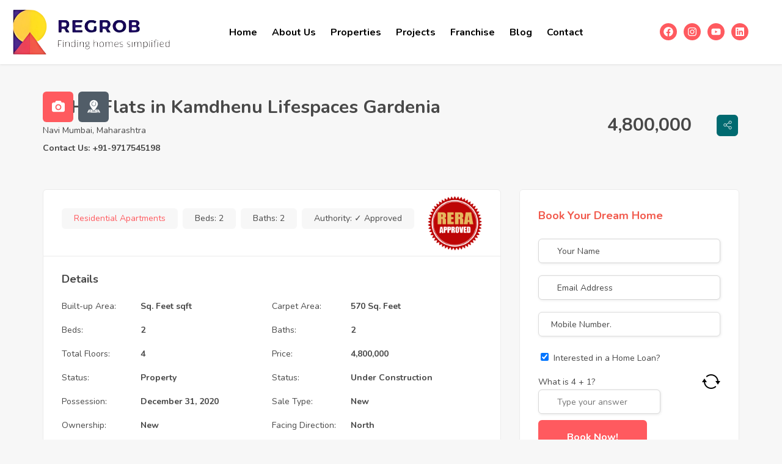

--- FILE ---
content_type: text/html; charset=UTF-8
request_url: https://regrob.com/property/2-bhk-flats-in-kamdhenu-lifespaces-gardenia-taloja-navi-mumbai/
body_size: 38867
content:
<!DOCTYPE html>
<html dir="ltr" lang="en-US" prefix="og: https://ogp.me/ns#" class="no-js">
<head>
	<meta charset="UTF-8">
	<meta name="viewport" content="width=device-width, initial-scale=1, maximum-scale=1, user-scalable=0"/>
	<link rel="profile" href="//gmpg.org/xfn/11">
	<meta name="google-site-verification" content="bnu3-ttw4l25R057_AEvE-36dfvvkNjOYY641yTsJ-A" />
	<title>2 BHK Flats in Kamdhenu Lifespaces Gardenia - Regrob</title>
	<style>img:is([sizes="auto" i], [sizes^="auto," i]) { contain-intrinsic-size: 3000px 1500px }</style>
	
		<!-- All in One SEO 4.8.2 - aioseo.com -->
	<meta name="description" content="Lifespaces Gardenia offers 2 BHK unique &amp; well crafted apartments with all the modern amenities. The Carpet Area of 2 BHK units is 570 Sq. Ft. The price of 2 BHK flats starts from 48 Lacs onwards. This configuration consists of 2 Bedrooms, 2 Bathroom, 1 Balcony, living room, utility balcony, kitchen and dining room." />
	<meta name="robots" content="max-image-preview:large" />
	<link rel="canonical" href="https://regrob.com/property/2-bhk-flats-in-kamdhenu-lifespaces-gardenia-taloja-navi-mumbai/" />
	<meta name="generator" content="All in One SEO (AIOSEO) 4.8.2" />
		<meta property="og:locale" content="en_US" />
		<meta property="og:site_name" content="Regrob - Find Your Dream Home" />
		<meta property="og:type" content="article" />
		<meta property="og:title" content="2 BHK Flats in Kamdhenu Lifespaces Gardenia - Regrob" />
		<meta property="og:description" content="Lifespaces Gardenia offers 2 BHK unique &amp; well crafted apartments with all the modern amenities. The Carpet Area of 2 BHK units is 570 Sq. Ft. The price of 2 BHK flats starts from 48 Lacs onwards. This configuration consists of 2 Bedrooms, 2 Bathroom, 1 Balcony, living room, utility balcony, kitchen and dining room." />
		<meta property="og:url" content="https://regrob.com/property/2-bhk-flats-in-kamdhenu-lifespaces-gardenia-taloja-navi-mumbai/" />
		<meta property="article:published_time" content="2025-06-14T11:05:23+00:00" />
		<meta property="article:modified_time" content="2025-06-14T11:05:25+00:00" />
		<meta name="twitter:card" content="summary_large_image" />
		<meta name="twitter:title" content="2 BHK Flats in Kamdhenu Lifespaces Gardenia - Regrob" />
		<meta name="twitter:description" content="Lifespaces Gardenia offers 2 BHK unique &amp; well crafted apartments with all the modern amenities. The Carpet Area of 2 BHK units is 570 Sq. Ft. The price of 2 BHK flats starts from 48 Lacs onwards. This configuration consists of 2 Bedrooms, 2 Bathroom, 1 Balcony, living room, utility balcony, kitchen and dining room." />
		<script type="application/ld+json" class="aioseo-schema">
			{"@context":"https:\/\/schema.org","@graph":[{"@type":"BreadcrumbList","@id":"https:\/\/regrob.com\/property\/2-bhk-flats-in-kamdhenu-lifespaces-gardenia-taloja-navi-mumbai\/#breadcrumblist","itemListElement":[{"@type":"ListItem","@id":"https:\/\/regrob.com\/#listItem","position":1,"name":"Home","item":"https:\/\/regrob.com\/","nextItem":{"@type":"ListItem","@id":"https:\/\/regrob.com\/property\/2-bhk-flats-in-kamdhenu-lifespaces-gardenia-taloja-navi-mumbai\/#listItem","name":"2 BHK Flats in Kamdhenu Lifespaces Gardenia"}},{"@type":"ListItem","@id":"https:\/\/regrob.com\/property\/2-bhk-flats-in-kamdhenu-lifespaces-gardenia-taloja-navi-mumbai\/#listItem","position":2,"name":"2 BHK Flats in Kamdhenu Lifespaces Gardenia","previousItem":{"@type":"ListItem","@id":"https:\/\/regrob.com\/#listItem","name":"Home"}}]},{"@type":"Organization","@id":"https:\/\/regrob.com\/#organization","name":"Regrob","description":"Find Your Dream Home","url":"https:\/\/regrob.com\/"},{"@type":"WebPage","@id":"https:\/\/regrob.com\/property\/2-bhk-flats-in-kamdhenu-lifespaces-gardenia-taloja-navi-mumbai\/#webpage","url":"https:\/\/regrob.com\/property\/2-bhk-flats-in-kamdhenu-lifespaces-gardenia-taloja-navi-mumbai\/","name":"2 BHK Flats in Kamdhenu Lifespaces Gardenia - Regrob","description":"Lifespaces Gardenia offers 2 BHK unique & well crafted apartments with all the modern amenities. The Carpet Area of 2 BHK units is 570 Sq. Ft. The price of 2 BHK flats starts from 48 Lacs onwards. This configuration consists of 2 Bedrooms, 2 Bathroom, 1 Balcony, living room, utility balcony, kitchen and dining room.","inLanguage":"en-US","isPartOf":{"@id":"https:\/\/regrob.com\/#website"},"breadcrumb":{"@id":"https:\/\/regrob.com\/property\/2-bhk-flats-in-kamdhenu-lifespaces-gardenia-taloja-navi-mumbai\/#breadcrumblist"},"datePublished":"2025-06-14T16:35:23+05:30","dateModified":"2025-06-14T16:35:25+05:30"},{"@type":"WebSite","@id":"https:\/\/regrob.com\/#website","url":"https:\/\/regrob.com\/","name":"Regrob","description":"Find Your Dream Home","inLanguage":"en-US","publisher":{"@id":"https:\/\/regrob.com\/#organization"}}]}
		</script>
		<!-- All in One SEO -->

<meta property="og:title" content="2 BHK Flats in Kamdhenu Lifespaces Gardenia" /><link rel='dns-prefetch' href='//maps.googleapis.com' />
<link rel='dns-prefetch' href='//fonts.googleapis.com' />
<link rel="alternate" type="application/rss+xml" title="Regrob &raquo; Feed" href="https://regrob.com/feed/" />
<link rel="alternate" type="application/rss+xml" title="Regrob &raquo; Comments Feed" href="https://regrob.com/comments/feed/" />
<script type="text/javascript">
/* <![CDATA[ */
window._wpemojiSettings = {"baseUrl":"https:\/\/s.w.org\/images\/core\/emoji\/15.0.3\/72x72\/","ext":".png","svgUrl":"https:\/\/s.w.org\/images\/core\/emoji\/15.0.3\/svg\/","svgExt":".svg","source":{"concatemoji":"https:\/\/regrob.com\/wp-includes\/js\/wp-emoji-release.min.js?ver=6.7.4"}};
/*! This file is auto-generated */
!function(i,n){var o,s,e;function c(e){try{var t={supportTests:e,timestamp:(new Date).valueOf()};sessionStorage.setItem(o,JSON.stringify(t))}catch(e){}}function p(e,t,n){e.clearRect(0,0,e.canvas.width,e.canvas.height),e.fillText(t,0,0);var t=new Uint32Array(e.getImageData(0,0,e.canvas.width,e.canvas.height).data),r=(e.clearRect(0,0,e.canvas.width,e.canvas.height),e.fillText(n,0,0),new Uint32Array(e.getImageData(0,0,e.canvas.width,e.canvas.height).data));return t.every(function(e,t){return e===r[t]})}function u(e,t,n){switch(t){case"flag":return n(e,"\ud83c\udff3\ufe0f\u200d\u26a7\ufe0f","\ud83c\udff3\ufe0f\u200b\u26a7\ufe0f")?!1:!n(e,"\ud83c\uddfa\ud83c\uddf3","\ud83c\uddfa\u200b\ud83c\uddf3")&&!n(e,"\ud83c\udff4\udb40\udc67\udb40\udc62\udb40\udc65\udb40\udc6e\udb40\udc67\udb40\udc7f","\ud83c\udff4\u200b\udb40\udc67\u200b\udb40\udc62\u200b\udb40\udc65\u200b\udb40\udc6e\u200b\udb40\udc67\u200b\udb40\udc7f");case"emoji":return!n(e,"\ud83d\udc26\u200d\u2b1b","\ud83d\udc26\u200b\u2b1b")}return!1}function f(e,t,n){var r="undefined"!=typeof WorkerGlobalScope&&self instanceof WorkerGlobalScope?new OffscreenCanvas(300,150):i.createElement("canvas"),a=r.getContext("2d",{willReadFrequently:!0}),o=(a.textBaseline="top",a.font="600 32px Arial",{});return e.forEach(function(e){o[e]=t(a,e,n)}),o}function t(e){var t=i.createElement("script");t.src=e,t.defer=!0,i.head.appendChild(t)}"undefined"!=typeof Promise&&(o="wpEmojiSettingsSupports",s=["flag","emoji"],n.supports={everything:!0,everythingExceptFlag:!0},e=new Promise(function(e){i.addEventListener("DOMContentLoaded",e,{once:!0})}),new Promise(function(t){var n=function(){try{var e=JSON.parse(sessionStorage.getItem(o));if("object"==typeof e&&"number"==typeof e.timestamp&&(new Date).valueOf()<e.timestamp+604800&&"object"==typeof e.supportTests)return e.supportTests}catch(e){}return null}();if(!n){if("undefined"!=typeof Worker&&"undefined"!=typeof OffscreenCanvas&&"undefined"!=typeof URL&&URL.createObjectURL&&"undefined"!=typeof Blob)try{var e="postMessage("+f.toString()+"("+[JSON.stringify(s),u.toString(),p.toString()].join(",")+"));",r=new Blob([e],{type:"text/javascript"}),a=new Worker(URL.createObjectURL(r),{name:"wpTestEmojiSupports"});return void(a.onmessage=function(e){c(n=e.data),a.terminate(),t(n)})}catch(e){}c(n=f(s,u,p))}t(n)}).then(function(e){for(var t in e)n.supports[t]=e[t],n.supports.everything=n.supports.everything&&n.supports[t],"flag"!==t&&(n.supports.everythingExceptFlag=n.supports.everythingExceptFlag&&n.supports[t]);n.supports.everythingExceptFlag=n.supports.everythingExceptFlag&&!n.supports.flag,n.DOMReady=!1,n.readyCallback=function(){n.DOMReady=!0}}).then(function(){return e}).then(function(){var e;n.supports.everything||(n.readyCallback(),(e=n.source||{}).concatemoji?t(e.concatemoji):e.wpemoji&&e.twemoji&&(t(e.twemoji),t(e.wpemoji)))}))}((window,document),window._wpemojiSettings);
/* ]]> */
</script>
<style id='wp-emoji-styles-inline-css' type='text/css'>

	img.wp-smiley, img.emoji {
		display: inline !important;
		border: none !important;
		box-shadow: none !important;
		height: 1em !important;
		width: 1em !important;
		margin: 0 0.07em !important;
		vertical-align: -0.1em !important;
		background: none !important;
		padding: 0 !important;
	}
</style>
<link rel='stylesheet' id='wp-block-library-css' href='https://regrob.com/wp-includes/css/dist/block-library/style.min.css?ver=6.7.4' type='text/css' media='all' />
<style id='wp-block-library-theme-inline-css' type='text/css'>
.wp-block-audio :where(figcaption){color:#555;font-size:13px;text-align:center}.is-dark-theme .wp-block-audio :where(figcaption){color:#ffffffa6}.wp-block-audio{margin:0 0 1em}.wp-block-code{border:1px solid #ccc;border-radius:4px;font-family:Menlo,Consolas,monaco,monospace;padding:.8em 1em}.wp-block-embed :where(figcaption){color:#555;font-size:13px;text-align:center}.is-dark-theme .wp-block-embed :where(figcaption){color:#ffffffa6}.wp-block-embed{margin:0 0 1em}.blocks-gallery-caption{color:#555;font-size:13px;text-align:center}.is-dark-theme .blocks-gallery-caption{color:#ffffffa6}:root :where(.wp-block-image figcaption){color:#555;font-size:13px;text-align:center}.is-dark-theme :root :where(.wp-block-image figcaption){color:#ffffffa6}.wp-block-image{margin:0 0 1em}.wp-block-pullquote{border-bottom:4px solid;border-top:4px solid;color:currentColor;margin-bottom:1.75em}.wp-block-pullquote cite,.wp-block-pullquote footer,.wp-block-pullquote__citation{color:currentColor;font-size:.8125em;font-style:normal;text-transform:uppercase}.wp-block-quote{border-left:.25em solid;margin:0 0 1.75em;padding-left:1em}.wp-block-quote cite,.wp-block-quote footer{color:currentColor;font-size:.8125em;font-style:normal;position:relative}.wp-block-quote:where(.has-text-align-right){border-left:none;border-right:.25em solid;padding-left:0;padding-right:1em}.wp-block-quote:where(.has-text-align-center){border:none;padding-left:0}.wp-block-quote.is-large,.wp-block-quote.is-style-large,.wp-block-quote:where(.is-style-plain){border:none}.wp-block-search .wp-block-search__label{font-weight:700}.wp-block-search__button{border:1px solid #ccc;padding:.375em .625em}:where(.wp-block-group.has-background){padding:1.25em 2.375em}.wp-block-separator.has-css-opacity{opacity:.4}.wp-block-separator{border:none;border-bottom:2px solid;margin-left:auto;margin-right:auto}.wp-block-separator.has-alpha-channel-opacity{opacity:1}.wp-block-separator:not(.is-style-wide):not(.is-style-dots){width:100px}.wp-block-separator.has-background:not(.is-style-dots){border-bottom:none;height:1px}.wp-block-separator.has-background:not(.is-style-wide):not(.is-style-dots){height:2px}.wp-block-table{margin:0 0 1em}.wp-block-table td,.wp-block-table th{word-break:normal}.wp-block-table :where(figcaption){color:#555;font-size:13px;text-align:center}.is-dark-theme .wp-block-table :where(figcaption){color:#ffffffa6}.wp-block-video :where(figcaption){color:#555;font-size:13px;text-align:center}.is-dark-theme .wp-block-video :where(figcaption){color:#ffffffa6}.wp-block-video{margin:0 0 1em}:root :where(.wp-block-template-part.has-background){margin-bottom:0;margin-top:0;padding:1.25em 2.375em}
</style>
<style id='joinchat-button-style-inline-css' type='text/css'>
.wp-block-joinchat-button{border:none!important;text-align:center}.wp-block-joinchat-button figure{display:table;margin:0 auto;padding:0}.wp-block-joinchat-button figcaption{font:normal normal 400 .6em/2em var(--wp--preset--font-family--system-font,sans-serif);margin:0;padding:0}.wp-block-joinchat-button .joinchat-button__qr{background-color:#fff;border:6px solid #25d366;border-radius:30px;box-sizing:content-box;display:block;height:200px;margin:auto;overflow:hidden;padding:10px;width:200px}.wp-block-joinchat-button .joinchat-button__qr canvas,.wp-block-joinchat-button .joinchat-button__qr img{display:block;margin:auto}.wp-block-joinchat-button .joinchat-button__link{align-items:center;background-color:#25d366;border:6px solid #25d366;border-radius:30px;display:inline-flex;flex-flow:row nowrap;justify-content:center;line-height:1.25em;margin:0 auto;text-decoration:none}.wp-block-joinchat-button .joinchat-button__link:before{background:transparent var(--joinchat-ico) no-repeat center;background-size:100%;content:"";display:block;height:1.5em;margin:-.75em .75em -.75em 0;width:1.5em}.wp-block-joinchat-button figure+.joinchat-button__link{margin-top:10px}@media (orientation:landscape)and (min-height:481px),(orientation:portrait)and (min-width:481px){.wp-block-joinchat-button.joinchat-button--qr-only figure+.joinchat-button__link{display:none}}@media (max-width:480px),(orientation:landscape)and (max-height:480px){.wp-block-joinchat-button figure{display:none}}

</style>
<style id='classic-theme-styles-inline-css' type='text/css'>
/*! This file is auto-generated */
.wp-block-button__link{color:#fff;background-color:#32373c;border-radius:9999px;box-shadow:none;text-decoration:none;padding:calc(.667em + 2px) calc(1.333em + 2px);font-size:1.125em}.wp-block-file__button{background:#32373c;color:#fff;text-decoration:none}
</style>
<style id='global-styles-inline-css' type='text/css'>
:root{--wp--preset--aspect-ratio--square: 1;--wp--preset--aspect-ratio--4-3: 4/3;--wp--preset--aspect-ratio--3-4: 3/4;--wp--preset--aspect-ratio--3-2: 3/2;--wp--preset--aspect-ratio--2-3: 2/3;--wp--preset--aspect-ratio--16-9: 16/9;--wp--preset--aspect-ratio--9-16: 9/16;--wp--preset--color--black: #000000;--wp--preset--color--cyan-bluish-gray: #abb8c3;--wp--preset--color--white: #ffffff;--wp--preset--color--pale-pink: #f78da7;--wp--preset--color--vivid-red: #cf2e2e;--wp--preset--color--luminous-vivid-orange: #ff6900;--wp--preset--color--luminous-vivid-amber: #fcb900;--wp--preset--color--light-green-cyan: #7bdcb5;--wp--preset--color--vivid-green-cyan: #00d084;--wp--preset--color--pale-cyan-blue: #8ed1fc;--wp--preset--color--vivid-cyan-blue: #0693e3;--wp--preset--color--vivid-purple: #9b51e0;--wp--preset--gradient--vivid-cyan-blue-to-vivid-purple: linear-gradient(135deg,rgba(6,147,227,1) 0%,rgb(155,81,224) 100%);--wp--preset--gradient--light-green-cyan-to-vivid-green-cyan: linear-gradient(135deg,rgb(122,220,180) 0%,rgb(0,208,130) 100%);--wp--preset--gradient--luminous-vivid-amber-to-luminous-vivid-orange: linear-gradient(135deg,rgba(252,185,0,1) 0%,rgba(255,105,0,1) 100%);--wp--preset--gradient--luminous-vivid-orange-to-vivid-red: linear-gradient(135deg,rgba(255,105,0,1) 0%,rgb(207,46,46) 100%);--wp--preset--gradient--very-light-gray-to-cyan-bluish-gray: linear-gradient(135deg,rgb(238,238,238) 0%,rgb(169,184,195) 100%);--wp--preset--gradient--cool-to-warm-spectrum: linear-gradient(135deg,rgb(74,234,220) 0%,rgb(151,120,209) 20%,rgb(207,42,186) 40%,rgb(238,44,130) 60%,rgb(251,105,98) 80%,rgb(254,248,76) 100%);--wp--preset--gradient--blush-light-purple: linear-gradient(135deg,rgb(255,206,236) 0%,rgb(152,150,240) 100%);--wp--preset--gradient--blush-bordeaux: linear-gradient(135deg,rgb(254,205,165) 0%,rgb(254,45,45) 50%,rgb(107,0,62) 100%);--wp--preset--gradient--luminous-dusk: linear-gradient(135deg,rgb(255,203,112) 0%,rgb(199,81,192) 50%,rgb(65,88,208) 100%);--wp--preset--gradient--pale-ocean: linear-gradient(135deg,rgb(255,245,203) 0%,rgb(182,227,212) 50%,rgb(51,167,181) 100%);--wp--preset--gradient--electric-grass: linear-gradient(135deg,rgb(202,248,128) 0%,rgb(113,206,126) 100%);--wp--preset--gradient--midnight: linear-gradient(135deg,rgb(2,3,129) 0%,rgb(40,116,252) 100%);--wp--preset--font-size--small: 13px;--wp--preset--font-size--medium: 20px;--wp--preset--font-size--large: 36px;--wp--preset--font-size--x-large: 42px;--wp--preset--spacing--20: 0.44rem;--wp--preset--spacing--30: 0.67rem;--wp--preset--spacing--40: 1rem;--wp--preset--spacing--50: 1.5rem;--wp--preset--spacing--60: 2.25rem;--wp--preset--spacing--70: 3.38rem;--wp--preset--spacing--80: 5.06rem;--wp--preset--shadow--natural: 6px 6px 9px rgba(0, 0, 0, 0.2);--wp--preset--shadow--deep: 12px 12px 50px rgba(0, 0, 0, 0.4);--wp--preset--shadow--sharp: 6px 6px 0px rgba(0, 0, 0, 0.2);--wp--preset--shadow--outlined: 6px 6px 0px -3px rgba(255, 255, 255, 1), 6px 6px rgba(0, 0, 0, 1);--wp--preset--shadow--crisp: 6px 6px 0px rgba(0, 0, 0, 1);}:where(.is-layout-flex){gap: 0.5em;}:where(.is-layout-grid){gap: 0.5em;}body .is-layout-flex{display: flex;}.is-layout-flex{flex-wrap: wrap;align-items: center;}.is-layout-flex > :is(*, div){margin: 0;}body .is-layout-grid{display: grid;}.is-layout-grid > :is(*, div){margin: 0;}:where(.wp-block-columns.is-layout-flex){gap: 2em;}:where(.wp-block-columns.is-layout-grid){gap: 2em;}:where(.wp-block-post-template.is-layout-flex){gap: 1.25em;}:where(.wp-block-post-template.is-layout-grid){gap: 1.25em;}.has-black-color{color: var(--wp--preset--color--black) !important;}.has-cyan-bluish-gray-color{color: var(--wp--preset--color--cyan-bluish-gray) !important;}.has-white-color{color: var(--wp--preset--color--white) !important;}.has-pale-pink-color{color: var(--wp--preset--color--pale-pink) !important;}.has-vivid-red-color{color: var(--wp--preset--color--vivid-red) !important;}.has-luminous-vivid-orange-color{color: var(--wp--preset--color--luminous-vivid-orange) !important;}.has-luminous-vivid-amber-color{color: var(--wp--preset--color--luminous-vivid-amber) !important;}.has-light-green-cyan-color{color: var(--wp--preset--color--light-green-cyan) !important;}.has-vivid-green-cyan-color{color: var(--wp--preset--color--vivid-green-cyan) !important;}.has-pale-cyan-blue-color{color: var(--wp--preset--color--pale-cyan-blue) !important;}.has-vivid-cyan-blue-color{color: var(--wp--preset--color--vivid-cyan-blue) !important;}.has-vivid-purple-color{color: var(--wp--preset--color--vivid-purple) !important;}.has-black-background-color{background-color: var(--wp--preset--color--black) !important;}.has-cyan-bluish-gray-background-color{background-color: var(--wp--preset--color--cyan-bluish-gray) !important;}.has-white-background-color{background-color: var(--wp--preset--color--white) !important;}.has-pale-pink-background-color{background-color: var(--wp--preset--color--pale-pink) !important;}.has-vivid-red-background-color{background-color: var(--wp--preset--color--vivid-red) !important;}.has-luminous-vivid-orange-background-color{background-color: var(--wp--preset--color--luminous-vivid-orange) !important;}.has-luminous-vivid-amber-background-color{background-color: var(--wp--preset--color--luminous-vivid-amber) !important;}.has-light-green-cyan-background-color{background-color: var(--wp--preset--color--light-green-cyan) !important;}.has-vivid-green-cyan-background-color{background-color: var(--wp--preset--color--vivid-green-cyan) !important;}.has-pale-cyan-blue-background-color{background-color: var(--wp--preset--color--pale-cyan-blue) !important;}.has-vivid-cyan-blue-background-color{background-color: var(--wp--preset--color--vivid-cyan-blue) !important;}.has-vivid-purple-background-color{background-color: var(--wp--preset--color--vivid-purple) !important;}.has-black-border-color{border-color: var(--wp--preset--color--black) !important;}.has-cyan-bluish-gray-border-color{border-color: var(--wp--preset--color--cyan-bluish-gray) !important;}.has-white-border-color{border-color: var(--wp--preset--color--white) !important;}.has-pale-pink-border-color{border-color: var(--wp--preset--color--pale-pink) !important;}.has-vivid-red-border-color{border-color: var(--wp--preset--color--vivid-red) !important;}.has-luminous-vivid-orange-border-color{border-color: var(--wp--preset--color--luminous-vivid-orange) !important;}.has-luminous-vivid-amber-border-color{border-color: var(--wp--preset--color--luminous-vivid-amber) !important;}.has-light-green-cyan-border-color{border-color: var(--wp--preset--color--light-green-cyan) !important;}.has-vivid-green-cyan-border-color{border-color: var(--wp--preset--color--vivid-green-cyan) !important;}.has-pale-cyan-blue-border-color{border-color: var(--wp--preset--color--pale-cyan-blue) !important;}.has-vivid-cyan-blue-border-color{border-color: var(--wp--preset--color--vivid-cyan-blue) !important;}.has-vivid-purple-border-color{border-color: var(--wp--preset--color--vivid-purple) !important;}.has-vivid-cyan-blue-to-vivid-purple-gradient-background{background: var(--wp--preset--gradient--vivid-cyan-blue-to-vivid-purple) !important;}.has-light-green-cyan-to-vivid-green-cyan-gradient-background{background: var(--wp--preset--gradient--light-green-cyan-to-vivid-green-cyan) !important;}.has-luminous-vivid-amber-to-luminous-vivid-orange-gradient-background{background: var(--wp--preset--gradient--luminous-vivid-amber-to-luminous-vivid-orange) !important;}.has-luminous-vivid-orange-to-vivid-red-gradient-background{background: var(--wp--preset--gradient--luminous-vivid-orange-to-vivid-red) !important;}.has-very-light-gray-to-cyan-bluish-gray-gradient-background{background: var(--wp--preset--gradient--very-light-gray-to-cyan-bluish-gray) !important;}.has-cool-to-warm-spectrum-gradient-background{background: var(--wp--preset--gradient--cool-to-warm-spectrum) !important;}.has-blush-light-purple-gradient-background{background: var(--wp--preset--gradient--blush-light-purple) !important;}.has-blush-bordeaux-gradient-background{background: var(--wp--preset--gradient--blush-bordeaux) !important;}.has-luminous-dusk-gradient-background{background: var(--wp--preset--gradient--luminous-dusk) !important;}.has-pale-ocean-gradient-background{background: var(--wp--preset--gradient--pale-ocean) !important;}.has-electric-grass-gradient-background{background: var(--wp--preset--gradient--electric-grass) !important;}.has-midnight-gradient-background{background: var(--wp--preset--gradient--midnight) !important;}.has-small-font-size{font-size: var(--wp--preset--font-size--small) !important;}.has-medium-font-size{font-size: var(--wp--preset--font-size--medium) !important;}.has-large-font-size{font-size: var(--wp--preset--font-size--large) !important;}.has-x-large-font-size{font-size: var(--wp--preset--font-size--x-large) !important;}
:where(.wp-block-post-template.is-layout-flex){gap: 1.25em;}:where(.wp-block-post-template.is-layout-grid){gap: 1.25em;}
:where(.wp-block-columns.is-layout-flex){gap: 2em;}:where(.wp-block-columns.is-layout-grid){gap: 2em;}
:root :where(.wp-block-pullquote){font-size: 1.5em;line-height: 1.6;}
</style>
<link rel='stylesheet' id='contact-form-7-css' href='https://regrob.com/wp-content/plugins/contact-form-7/includes/css/styles.css?ver=6.0.6' type='text/css' media='all' />
<link rel='stylesheet' id='dscf7-math-captcha-style-css' href='https://regrob.com/wp-content/plugins/ds-cf7-math-captcha/assets/css/style.css?ver=1.0.0' type='text/css' media='' />
<link rel='stylesheet' id='mortgage-calculator-css' href='https://regrob.com/wp-content/plugins/mortgage-calculator/css/main.css?ver=screen' type='text/css' media='all' />
<link rel='stylesheet' id='sr7css-css' href='//regrob.com/wp-content/plugins/revslider/public/css/sr7.css?ver=6.7.23' type='text/css' media='all' />
<link rel='stylesheet' id='magnific-css' href='https://regrob.com/wp-content/plugins/wp-realestate/assets/js/magnific/magnific-popup.css?ver=1.1.0' type='text/css' media='all' />
<link rel='stylesheet' id='leaflet-css' href='https://regrob.com/wp-content/plugins/wp-realestate/assets/js/leaflet/leaflet.css?ver=1.5.1' type='text/css' media='all' />
<link rel='stylesheet' id='homeo-theme-fonts-css' href='https://fonts.googleapis.com/css?family=Nunito:300,400,600,700,800,900&#038;subset=latin%2Clatin-ext' type='text/css' media='all' />
<link rel='stylesheet' id='all-awesome-css' href='https://regrob.com/wp-content/themes/homeo/css/all-awesome.css?ver=5.11.2' type='text/css' media='all' />
<link rel='stylesheet' id='flaticon-css' href='https://regrob.com/wp-content/themes/homeo/css/flaticon.css?ver=1.0.0' type='text/css' media='all' />
<link rel='stylesheet' id='themify-icons-css' href='https://regrob.com/wp-content/themes/homeo/css/themify-icons.css?ver=1.0.0' type='text/css' media='all' />
<link rel='stylesheet' id='animate-css' href='https://regrob.com/wp-content/themes/homeo/css/animate.css?ver=3.6.0' type='text/css' media='all' />
<link rel='stylesheet' id='bootstrap-css' href='https://regrob.com/wp-content/themes/homeo/css/bootstrap.css?ver=3.2.0' type='text/css' media='all' />
<link rel='stylesheet' id='slick-css' href='https://regrob.com/wp-content/themes/homeo/css/slick.css?ver=1.8.0' type='text/css' media='all' />
<link rel='stylesheet' id='magnific-popup-css' href='https://regrob.com/wp-content/themes/homeo/css/magnific-popup.css?ver=1.1.0' type='text/css' media='all' />
<link rel='stylesheet' id='perfect-scrollbar-css' href='https://regrob.com/wp-content/themes/homeo/css/perfect-scrollbar.css?ver=0.6.12' type='text/css' media='all' />
<link rel='stylesheet' id='jquery-mmenu-css' href='https://regrob.com/wp-content/themes/homeo/css/jquery.mmenu.css?ver=0.6.12' type='text/css' media='all' />
<link rel='stylesheet' id='homeo-template-css' href='https://regrob.com/wp-content/themes/homeo/css/template.css?ver=1.0' type='text/css' media='all' />
<link rel='stylesheet' id='homeo-style-css' href='https://regrob.com/wp-content/themes/homeo/style.css?ver=1.0' type='text/css' media='all' />
<script type="text/javascript" src="https://regrob.com/wp-includes/js/jquery/jquery.min.js?ver=3.7.1" id="jquery-core-js"></script>
<script type="text/javascript" src="https://regrob.com/wp-includes/js/jquery/jquery-migrate.min.js?ver=3.4.1" id="jquery-migrate-js"></script>
<script type="text/javascript" src="//regrob.com/wp-content/plugins/revslider/public/js/libs/tptools.js?ver=6.7.23" id="tp-tools-js" async="async" data-wp-strategy="async"></script>
<script type="text/javascript" src="//regrob.com/wp-content/plugins/revslider/public/js/sr7.js?ver=6.7.23" id="sr7-js" async="async" data-wp-strategy="async"></script>
<script type="text/javascript" src="//maps.googleapis.com/maps/api/js?key=AIzaSyArRVPUsXPXJTTtMh29eKUHZ1ePBLaQPZw&amp;libraries=geometry%2Cplaces&amp;ver=6.7.4" id="google-maps-js"></script>
<script type="text/javascript" src="https://regrob.com/wp-content/plugins/wp-realestate/assets/js/chart.min.js?ver=1.0" id="chart-js"></script>
<link rel="https://api.w.org/" href="https://regrob.com/wp-json/" /><link rel="alternate" title="JSON" type="application/json" href="https://regrob.com/wp-json/wp/v2/property/6376" /><link rel="EditURI" type="application/rsd+xml" title="RSD" href="https://regrob.com/xmlrpc.php?rsd" />
<meta name="generator" content="WordPress 6.7.4" />
<link rel='shortlink' href='https://regrob.com/?p=6376' />
<link rel="alternate" title="oEmbed (JSON)" type="application/json+oembed" href="https://regrob.com/wp-json/oembed/1.0/embed?url=https%3A%2F%2Fregrob.com%2Fproperty%2F2-bhk-flats-in-kamdhenu-lifespaces-gardenia-taloja-navi-mumbai%2F" />
<link rel="alternate" title="oEmbed (XML)" type="text/xml+oembed" href="https://regrob.com/wp-json/oembed/1.0/embed?url=https%3A%2F%2Fregrob.com%2Fproperty%2F2-bhk-flats-in-kamdhenu-lifespaces-gardenia-taloja-navi-mumbai%2F&#038;format=xml" />
<meta name="generator" content="Redux 4.4.17" /><meta name="generator" content="Elementor 3.29.2; features: e_font_icon_svg, additional_custom_breakpoints, e_local_google_fonts, e_element_cache; settings: css_print_method-external, google_font-enabled, font_display-swap">
<style type="text/css">.recentcomments a{display:inline !important;padding:0 !important;margin:0 !important;}</style>			<style>
				.e-con.e-parent:nth-of-type(n+4):not(.e-lazyloaded):not(.e-no-lazyload),
				.e-con.e-parent:nth-of-type(n+4):not(.e-lazyloaded):not(.e-no-lazyload) * {
					background-image: none !important;
				}
				@media screen and (max-height: 1024px) {
					.e-con.e-parent:nth-of-type(n+3):not(.e-lazyloaded):not(.e-no-lazyload),
					.e-con.e-parent:nth-of-type(n+3):not(.e-lazyloaded):not(.e-no-lazyload) * {
						background-image: none !important;
					}
				}
				@media screen and (max-height: 640px) {
					.e-con.e-parent:nth-of-type(n+2):not(.e-lazyloaded):not(.e-no-lazyload),
					.e-con.e-parent:nth-of-type(n+2):not(.e-lazyloaded):not(.e-no-lazyload) * {
						background-image: none !important;
					}
				}
			</style>
			<link rel="preconnect" href="https://fonts.googleapis.com">
<link rel="preconnect" href="https://fonts.gstatic.com/" crossorigin>
<meta name="generator" content="Powered by Slider Revolution 6.7.23 - responsive, Mobile-Friendly Slider Plugin for WordPress with comfortable drag and drop interface." />
<link rel="icon" href="https://regrob.com/wp-content/uploads/2025/06/cropped-fav-32x32.png" sizes="32x32" />
<link rel="icon" href="https://regrob.com/wp-content/uploads/2025/06/cropped-fav-192x192.png" sizes="192x192" />
<link rel="apple-touch-icon" href="https://regrob.com/wp-content/uploads/2025/06/cropped-fav-180x180.png" />
<meta name="msapplication-TileImage" content="https://regrob.com/wp-content/uploads/2025/06/cropped-fav-270x270.png" />
<script>
	window._tpt			??= {};
	window.SR7			??= {};
	_tpt.R				??= {};
	_tpt.R.fonts		??= {};
	_tpt.R.fonts.customFonts??= {};
	SR7.devMode			=  false;
	SR7.F 				??= {};
	SR7.G				??= {};
	SR7.LIB				??= {};
	SR7.E				??= {};
	SR7.E.gAddons		??= {};
	SR7.E.php 			??= {};
	SR7.E.nonce			= '763c23f385';
	SR7.E.ajaxurl		= 'https://regrob.com/wp-admin/admin-ajax.php';
	SR7.E.resturl		= 'https://regrob.com/wp-json/';
	SR7.E.slug_path		= 'revslider/revslider.php';
	SR7.E.slug			= 'revslider';
	SR7.E.plugin_url	= 'https://regrob.com/wp-content/plugins/revslider/';
	SR7.E.wp_plugin_url = 'https://regrob.com/wp-content/plugins/';
	SR7.E.revision		= '6.7.23';
	SR7.E.fontBaseUrl	= '';
	SR7.G.breakPoints 	= [1240,1024,778,480];
	SR7.E.modules 		= ['module','page','slide','layer','draw','animate','srtools','canvas','defaults','carousel','navigation','media','modifiers','migration'];
	SR7.E.libs 			= ['WEBGL'];
	SR7.E.css 			= ['csslp','cssbtns','cssfilters','cssnav','cssmedia'];
	SR7.E.resources		= {};
	SR7.JSON			??= {};
/*! Slider Revolution 7.0 - Page Processor */
!function(){"use strict";window.SR7??={},window._tpt??={},SR7.version="Slider Revolution 6.7.16",_tpt.getWinDim=function(t){_tpt.screenHeightWithUrlBar??=window.innerHeight;let e=SR7.F?.modal?.visible&&SR7.M[SR7.F.module.getIdByAlias(SR7.F.modal.requested)];_tpt.scrollBar=window.innerWidth!==document.documentElement.clientWidth||e&&window.innerWidth!==e.c.module.clientWidth,_tpt.winW=window.innerWidth-(_tpt.scrollBar||"prepare"==t?_tpt.scrollBarW??_tpt.mesureScrollBar():0),_tpt.winH=window.innerHeight,_tpt.winWAll=document.documentElement.clientWidth},_tpt.getResponsiveLevel=function(t,e){SR7.M[e];return _tpt.closestGE(t,_tpt.winWAll)},_tpt.mesureScrollBar=function(){let t=document.createElement("div");return t.className="RSscrollbar-measure",t.style.width="100px",t.style.height="100px",t.style.overflow="scroll",t.style.position="absolute",t.style.top="-9999px",document.body.appendChild(t),_tpt.scrollBarW=t.offsetWidth-t.clientWidth,document.body.removeChild(t),_tpt.scrollBarW},_tpt.loadCSS=async function(t,e,s){return s?_tpt.R.fonts.required[e].status=1:(_tpt.R[e]??={},_tpt.R[e].status=1),new Promise(((n,i)=>{if(_tpt.isStylesheetLoaded(t))s?_tpt.R.fonts.required[e].status=2:_tpt.R[e].status=2,n();else{const l=document.createElement("link");l.rel="stylesheet";let o="text",r="css";l["type"]=o+"/"+r,l.href=t,l.onload=()=>{s?_tpt.R.fonts.required[e].status=2:_tpt.R[e].status=2,n()},l.onerror=()=>{s?_tpt.R.fonts.required[e].status=3:_tpt.R[e].status=3,i(new Error(`Failed to load CSS: ${t}`))},document.head.appendChild(l)}}))},_tpt.addContainer=function(t){const{tag:e="div",id:s,class:n,datas:i,textContent:l,iHTML:o}=t,r=document.createElement(e);if(s&&""!==s&&(r.id=s),n&&""!==n&&(r.className=n),i)for(const[t,e]of Object.entries(i))"style"==t?r.style.cssText=e:r.setAttribute(`data-${t}`,e);return l&&(r.textContent=l),o&&(r.innerHTML=o),r},_tpt.collector=function(){return{fragment:new DocumentFragment,add(t){var e=_tpt.addContainer(t);return this.fragment.appendChild(e),e},append(t){t.appendChild(this.fragment)}}},_tpt.isStylesheetLoaded=function(t){let e=t.split("?")[0];return Array.from(document.querySelectorAll('link[rel="stylesheet"], link[rel="preload"]')).some((t=>t.href.split("?")[0]===e))},_tpt.preloader={requests:new Map,preloaderTemplates:new Map,show:function(t,e){if(!e||!t)return;const{type:s,color:n}=e;if(s<0||"off"==s)return;const i=`preloader_${s}`;let l=this.preloaderTemplates.get(i);l||(l=this.build(s,n),this.preloaderTemplates.set(i,l)),this.requests.has(t)||this.requests.set(t,{count:0});const o=this.requests.get(t);clearTimeout(o.timer),o.count++,1===o.count&&(o.timer=setTimeout((()=>{o.preloaderClone=l.cloneNode(!0),o.anim&&o.anim.kill(),void 0!==_tpt.gsap?o.anim=_tpt.gsap.fromTo(o.preloaderClone,1,{opacity:0},{opacity:1}):o.preloaderClone.classList.add("sr7-fade-in"),t.appendChild(o.preloaderClone)}),150))},hide:function(t){if(!this.requests.has(t))return;const e=this.requests.get(t);e.count--,e.count<0&&(e.count=0),e.anim&&e.anim.kill(),0===e.count&&(clearTimeout(e.timer),e.preloaderClone&&(e.preloaderClone.classList.remove("sr7-fade-in"),e.anim=_tpt.gsap.to(e.preloaderClone,.3,{opacity:0,onComplete:function(){e.preloaderClone.remove()}})))},state:function(t){if(!this.requests.has(t))return!1;return this.requests.get(t).count>0},build:(t,e="#ffffff",s="")=>{if(t<0||"off"===t)return null;const n=parseInt(t);if(t="prlt"+n,isNaN(n))return null;if(_tpt.loadCSS(SR7.E.plugin_url+"public/css/preloaders/t"+n+".css","preloader_"+t),isNaN(n)||n<6){const i=`background-color:${e}`,l=1===n||2==n?i:"",o=3===n||4==n?i:"",r=_tpt.collector();["dot1","dot2","bounce1","bounce2","bounce3"].forEach((t=>r.add({tag:"div",class:t,datas:{style:o}})));const d=_tpt.addContainer({tag:"sr7-prl",class:`${t} ${s}`,datas:{style:l}});return r.append(d),d}{let i={};if(7===n){let t;e.startsWith("#")?(t=e.replace("#",""),t=`rgba(${parseInt(t.substring(0,2),16)}, ${parseInt(t.substring(2,4),16)}, ${parseInt(t.substring(4,6),16)}, `):e.startsWith("rgb")&&(t=e.slice(e.indexOf("(")+1,e.lastIndexOf(")")).split(",").map((t=>t.trim())),t=`rgba(${t[0]}, ${t[1]}, ${t[2]}, `),t&&(i.style=`border-top-color: ${t}0.65); border-bottom-color: ${t}0.15); border-left-color: ${t}0.65); border-right-color: ${t}0.15)`)}else 12===n&&(i.style=`background:${e}`);const l=[10,0,4,2,5,9,0,4,4,2][n-6],o=_tpt.collector(),r=o.add({tag:"div",class:"sr7-prl-inner",datas:i});Array.from({length:l}).forEach((()=>r.appendChild(o.add({tag:"span",datas:{style:`background:${e}`}}))));const d=_tpt.addContainer({tag:"sr7-prl",class:`${t} ${s}`});return o.append(d),d}}},SR7.preLoader={show:(t,e)=>{"off"!==(SR7.M[t]?.settings?.pLoader?.type??"off")&&_tpt.preloader.show(e||SR7.M[t].c.module,SR7.M[t]?.settings?.pLoader??{color:"#fff",type:10})},hide:(t,e)=>{"off"!==(SR7.M[t]?.settings?.pLoader?.type??"off")&&_tpt.preloader.hide(e||SR7.M[t].c.module)},state:(t,e)=>_tpt.preloader.state(e||SR7.M[t].c.module)},_tpt.prepareModuleHeight=function(t){window.SR7.M??={},window.SR7.M[t.id]??={},"ignore"==t.googleFont&&(SR7.E.ignoreGoogleFont=!0);let e=window.SR7.M[t.id];if(null==_tpt.scrollBarW&&_tpt.mesureScrollBar(),e.c??={},e.states??={},e.settings??={},e.settings.size??={},t.fixed&&(e.settings.fixed=!0),e.c.module=document.getElementById(t.id),e.c.adjuster=e.c.module.getElementsByTagName("sr7-adjuster")[0],e.c.content=e.c.module.getElementsByTagName("sr7-content")[0],"carousel"==t.type&&(e.c.carousel=e.c.content.getElementsByTagName("sr7-carousel")[0]),null==e.c.module||null==e.c.module)return;t.plType&&t.plColor&&(e.settings.pLoader={type:t.plType,color:t.plColor}),void 0!==t.plType&&"off"!==t.plType&&SR7.preLoader.show(t.id,e.c.module),_tpt.winW||_tpt.getWinDim("prepare"),_tpt.getWinDim();let s=""+e.c.module.dataset?.modal;"modal"==s||"true"==s||"undefined"!==s&&"false"!==s||(e.settings.size.fullWidth=t.size.fullWidth,e.LEV??=_tpt.getResponsiveLevel(window.SR7.G.breakPoints,t.id),t.vpt=_tpt.fillArray(t.vpt,5),e.settings.vPort=t.vpt[e.LEV],void 0!==t.el&&"720"==t.el[4]&&t.gh[4]!==t.el[4]&&"960"==t.el[3]&&t.gh[3]!==t.el[3]&&"768"==t.el[2]&&t.gh[2]!==t.el[2]&&delete t.el,e.settings.size.height=null==t.el||null==t.el[e.LEV]||0==t.el[e.LEV]||"auto"==t.el[e.LEV]?_tpt.fillArray(t.gh,5,-1):_tpt.fillArray(t.el,5,-1),e.settings.size.width=_tpt.fillArray(t.gw,5,-1),e.settings.size.minHeight=_tpt.fillArray(t.mh??[0],5,-1),e.cacheSize={fullWidth:e.settings.size?.fullWidth,fullHeight:e.settings.size?.fullHeight},void 0!==t.off&&(t.off?.t&&(e.settings.size.m??={})&&(e.settings.size.m.t=t.off.t),t.off?.b&&(e.settings.size.m??={})&&(e.settings.size.m.b=t.off.b),t.off?.l&&(e.settings.size.p??={})&&(e.settings.size.p.l=t.off.l),t.off?.r&&(e.settings.size.p??={})&&(e.settings.size.p.r=t.off.r),e.offsetPrepared=!0),_tpt.updatePMHeight(t.id,t,!0))},_tpt.updatePMHeight=(t,e,s)=>{let n=SR7.M[t];var i=n.settings.size.fullWidth?_tpt.winW:n.c.module.parentNode.offsetWidth;i=0===i||isNaN(i)?_tpt.winW:i;let l=n.settings.size.width[n.LEV]||n.settings.size.width[n.LEV++]||n.settings.size.width[n.LEV--]||i,o=n.settings.size.height[n.LEV]||n.settings.size.height[n.LEV++]||n.settings.size.height[n.LEV--]||0,r=n.settings.size.minHeight[n.LEV]||n.settings.size.minHeight[n.LEV++]||n.settings.size.minHeight[n.LEV--]||0;if(o="auto"==o?0:o,o=parseInt(o),"carousel"!==e.type&&(i-=parseInt(e.onw??0)||0),n.MP=!n.settings.size.fullWidth&&i<l||_tpt.winW<l?Math.min(1,i/l):1,e.size.fullScreen||e.size.fullHeight){let t=parseInt(e.fho)||0,s=(""+e.fho).indexOf("%")>-1;e.newh=_tpt.winH-(s?_tpt.winH*t/100:t)}else e.newh=n.MP*Math.max(o,r);if(e.newh+=(parseInt(e.onh??0)||0)+(parseInt(e.carousel?.pt)||0)+(parseInt(e.carousel?.pb)||0),void 0!==e.slideduration&&(e.newh=Math.max(e.newh,parseInt(e.slideduration)/3)),e.shdw&&_tpt.buildShadow(e.id,e),n.c.adjuster.style.height=e.newh+"px",n.c.module.style.height=e.newh+"px",n.c.content.style.height=e.newh+"px",n.states.heightPrepared=!0,n.dims??={},n.dims.moduleRect=n.c.module.getBoundingClientRect(),n.c.content.style.left="-"+n.dims.moduleRect.left+"px",!n.settings.size.fullWidth)return s&&requestAnimationFrame((()=>{i!==n.c.module.parentNode.offsetWidth&&_tpt.updatePMHeight(e.id,e)})),void _tpt.bgStyle(e.id,e,window.innerWidth==_tpt.winW,!0);_tpt.bgStyle(e.id,e,window.innerWidth==_tpt.winW,!0),requestAnimationFrame((function(){s&&requestAnimationFrame((()=>{i!==n.c.module.parentNode.offsetWidth&&_tpt.updatePMHeight(e.id,e)}))})),n.earlyResizerFunction||(n.earlyResizerFunction=function(){requestAnimationFrame((function(){_tpt.getWinDim(),_tpt.moduleDefaults(e.id,e),_tpt.updateSlideBg(t,!0)}))},window.addEventListener("resize",n.earlyResizerFunction))},_tpt.buildShadow=function(t,e){let s=SR7.M[t];null==s.c.shadow&&(s.c.shadow=document.createElement("sr7-module-shadow"),s.c.shadow.classList.add("sr7-shdw-"+e.shdw),s.c.content.appendChild(s.c.shadow))},_tpt.bgStyle=async(t,e,s,n,i)=>{const l=SR7.M[t];if((e=e??l.settings).fixed&&!l.c.module.classList.contains("sr7-top-fixed")&&(l.c.module.classList.add("sr7-top-fixed"),l.c.module.style.position="fixed",l.c.module.style.width="100%",l.c.module.style.top="0px",l.c.module.style.left="0px",l.c.module.style.pointerEvents="none",l.c.module.style.zIndex=5e3,l.c.content.style.pointerEvents="none"),null==l.c.bgcanvas){let t=document.createElement("sr7-module-bg"),o=!1;if("string"==typeof e?.bg?.color&&e?.bg?.color.includes("{"))if(_tpt.gradient&&_tpt.gsap)e.bg.color=_tpt.gradient.convert(e.bg.color);else try{let t=JSON.parse(e.bg.color);(t?.orig||t?.string)&&(e.bg.color=JSON.parse(e.bg.color))}catch(t){return}let r="string"==typeof e?.bg?.color?e?.bg?.color||"transparent":e?.bg?.color?.string??e?.bg?.color?.orig??e?.bg?.color?.color??"transparent";if(t.style["background"+(String(r).includes("grad")?"":"Color")]=r,("transparent"!==r||i)&&(o=!0),l.offsetPrepared&&(t.style.visibility="hidden"),e?.bg?.image?.src&&(t.style.backgroundImage=`url(${e?.bg?.image.src})`,t.style.backgroundSize=""==(e.bg.image?.size??"")?"cover":e.bg.image.size,t.style.backgroundPosition=e.bg.image.position,t.style.backgroundRepeat=""==e.bg.image.repeat||null==e.bg.image.repeat?"no-repeat":e.bg.image.repeat,o=!0),!o)return;l.c.bgcanvas=t,e.size.fullWidth?t.style.width=_tpt.winW-(s&&_tpt.winH<document.body.offsetHeight?_tpt.scrollBarW:0)+"px":n&&(t.style.width=l.c.module.offsetWidth+"px"),e.sbt?.use?l.c.content.appendChild(l.c.bgcanvas):l.c.module.appendChild(l.c.bgcanvas)}l.c.bgcanvas.style.height=void 0!==e.newh?e.newh+"px":("carousel"==e.type?l.dims.module.h:l.dims.content.h)+"px",l.c.bgcanvas.style.left=!s&&e.sbt?.use||l.c.bgcanvas.closest("SR7-CONTENT")?"0px":"-"+(l?.dims?.moduleRect?.left??0)+"px"},_tpt.updateSlideBg=function(t,e){const s=SR7.M[t];let n=s.settings;s?.c?.bgcanvas&&(n.size.fullWidth?s.c.bgcanvas.style.width=_tpt.winW-(e&&_tpt.winH<document.body.offsetHeight?_tpt.scrollBarW:0)+"px":preparing&&(s.c.bgcanvas.style.width=s.c.module.offsetWidth+"px"))},_tpt.moduleDefaults=(t,e)=>{let s=SR7.M[t];null!=s&&null!=s.c&&null!=s.c.module&&(s.dims??={},s.dims.moduleRect=s.c.module.getBoundingClientRect(),s.c.content.style.left="-"+s.dims.moduleRect.left+"px",s.c.content.style.width=_tpt.winW-_tpt.scrollBarW+"px","carousel"==e.type&&(s.c.module.style.overflow="visible"),_tpt.bgStyle(t,e,window.innerWidth==_tpt.winW))},_tpt.getOffset=t=>{var e=t.getBoundingClientRect(),s=window.pageXOffset||document.documentElement.scrollLeft,n=window.pageYOffset||document.documentElement.scrollTop;return{top:e.top+n,left:e.left+s}},_tpt.fillArray=function(t,e){let s,n;t=Array.isArray(t)?t:[t];let i=Array(e),l=t.length;for(n=0;n<t.length;n++)i[n+(e-l)]=t[n],null==s&&"#"!==t[n]&&(s=t[n]);for(let t=0;t<e;t++)void 0!==i[t]&&"#"!=i[t]||(i[t]=s),s=i[t];return i},_tpt.closestGE=function(t,e){let s=Number.MAX_VALUE,n=-1;for(let i=0;i<t.length;i++)t[i]-1>=e&&t[i]-1-e<s&&(s=t[i]-1-e,n=i);return++n}}();</script>
		<style type="text/css" id="wp-custom-css">
			.displuitop .property-meta {
    display: none;
}
.archive .property-metas.flex-middle.flex-wrap {
    display: none;
}.archive span.prefix-text.additional-text {
    display: none;
}
.form-control {
    display: block;
    width: 100%;
	height: 40px;}input.wpcf7-form-control.wpcf7-text.wpcf7-validates-as-required {
    border-color: #dddddd;
    margin-bottom: 20px;
    -webkit-box-shadow: 1px 1px 4px 0 rgba(0, 0, 0, 0.09);
    box-shadow: 1px 1px 4px 0 rgba(0, 0, 0, 0.09);
    display: block;
    width: 100%;
    height: 40px;
    padding: 12px 30px;
    font-size: 14px;
    line-height: 1.75;
    color: #484848;
    background-color: #fff;
    background-image: none;
    border: 1px solid #d8d8d8;
    border-radius: 6px;
    -webkit-transition: all 0.3s ease-in-out;
    -o-transition: all 0.3s ease-in-out;
    transition: all 0.3s ease-in-out;
}
img.dscf7_captcha_icon {
   float: right;
	clear:both;
	margin-top: -4px !important;
}
.form-group.form-group-garages.number-plus {
    display: none;
}
.page-id-4102 .property-meta {
    display: none;
}


img.reraprovedmobile {display:none;}
.info-bottom.flex-middle {
    display: none;
}
.property-metas-bottom.flex-middle {
    display: none;
}
.property-detail-detail .list li:nth-child(1) {
    display: none;
}
.property-metas.flex-middle.flex-wrap .property-meta.with-icon-title:nth-child(3) {
    display: none;
}
ul.nav.nav-tabs.nav-table li:nth-child(3) {
    display: none;
}
ul.nav.nav-tabs.nav-member li:nth-child(2) {
    display: none;
}
.archive .breadcrumb li:nth-child(2) {
    display: none;
}
.archive .properties-ordering-wrapper {
    display: none;
}
.property-detail-main #comments {display: none;
}
div#reviews {
    display: none;
}
h2.widget-title span {
    color: #f15a4d;
}
@media (min-width: 1200px) {
    .property-price .prefix-text, .property-price .suffix-text {
        margin-left: 5px;
    }
}

    .flex-middle-sm .ali-right {
        margin-left: auto;
        display: none !important;
    }

.introreg .item.col-xs-12.col-sm-6.col-md-4 {
    margin-bottom: 15px;
}
.elementor-social-icon {
    color: #c0c4c9;
    display: inline-block;
    font-size: 16px;
    line-height: 0;
    text-align: center;
    transition: all .3s;
    padding: 6px;
    --grid-column-gap: 7px;
}
.megamenu > li > a {
    color: #000;
    font-weight: 700;
}
@media (min-width: 1300px) {
    .megamenu > li {
        margin-right: 32px;
    }
}
@media (min-width: 1200px) and (max-width: 1300px) {
  .megamenu > li {
        margin-right: 20px;
    }
}
@media (max-width: 600px) {
img.reraprovedmobile {
    position: ABSOLUTE;
    width: 18%;
    top: 12%;
    right: 6%;
	}
	img.reraproved {
    display:none;
}
	img.reraprovedmobile {display:block !important;}
}
.flex-middle-sm .ali-right{display:block !important;}
img.reraproved {
    position: absolute;
    width: 13%;
    right: 0;
    top: -26%;
}
.flex-middle-sm .ali-right span.prefix-text.additional-text {
    display: none;
}
a.btn-add-property-favorite {
    display: none !important;
}
.saved-search-form-btn {
    display: none;
}

.contact-us textarea.form-control {
    resize: none;
    height: 100px !important;
}
.contact-us p {
    margin-bottom: 10px !important;
}
@media (min-width: 992px) {
.col-xs-12.col-md-4.sidebar-property.sidebar-wrapper {
    position: sticky;
    top: 45px;
	}}
form#mc-form input[type="number"] {
    border-color: #dddddd;
    margin-bottom: 20px;
    -webkit-box-shadow: 1px 1px 4px 0 rgba(0, 0, 0, 0.09);
    box-shadow: 1px 1px 4px 0 rgba(0, 0, 0, 0.09);
    display: block;
    width: 100%;
    height: 40px;
    padding: 12px 30px;
    font-size: 14px;
    line-height: 1.75;
    color: #484848;
    background-color: #fff;
    background-image: none;
    border: 1px solid #d8d8d8;
    border-radius: 6px;
    -webkit-transition: all 0.3s ease-in-out;
    -o-transition: all 0.3s ease-in-out;
    transition: all 0.3s ease-in-out;
}
input#mc-submit {
    color: #fff !important;
    background-color: #ff5a5f !important;
    border-color: #ff5a5f !important;
    font-size: 16px;
    padding-left: 45px;
    padding-right: 45px;
    border-radius: 5px;
    line-height: 0px;
    padding: 24px;
}
div#mc-output p a {
    display: none;
}
.wpcf7-list-item {
    display: inline-block;
    margin: 0 0 0 0em;
}
input[type="radio"], input[type="checkbox"] {
    margin: 7px 4px 0px;
    margin-top: 1px \9;
    line-height: normal;
}
a.mobile-sidebar-btn.space-10.hidden-lg.hidden-md.btn-right {
    transform: rotate(-90deg);
    transform-origin: left top;
}		</style>
			<script>
document.addEventListener('DOMContentLoaded', function () {
    function swapOptions() {
        const ul = document.querySelector('.select2-results__options');
        if (!ul) return;

        const items = Array.from(ul.querySelectorAll('li'));
        const saleItem = items.find(li => li.textContent.trim().toLowerCase() === 'sale');
        const rentItem = items.find(li => li.textContent.trim().toLowerCase() === 'rent');

        if (saleItem && rentItem && rentItem.nextElementSibling === saleItem) {
            ul.insertBefore(saleItem, rentItem); // Move Sale above Rent
        }
    }

    // Try immediately and also wait for Select2 to open (for dynamic dropdowns)
    swapOptions();
    document.addEventListener('click', function () {
        setTimeout(swapOptions, 100); // Delay to wait for DOM update
    });
});
</script>

</head>
<body data-rsssl=1 class="property-template-default single single-property postid-6376 wp-embed-responsive apus-body-loading body-footer-mobile elementor-default elementor-kit-7">
	<div class="apus-page-loading">
        <div class="apus-loader-inner" ></div>
    </div>

<div id="wrapper-container" class="wrapper-container">
    
	<nav id="navbar-offcanvas" class="navbar hidden-lg" role="navigation">
    <ul>
        <li id="menu-item-4064" class="menu-item-4064"><a href="https://regrob.com/">Home</a></li>
<li id="menu-item-4060" class="menu-item-4060"><a href="https://regrob.com/about-us/">About Us</a></li>
<li id="menu-item-16679" class="menu-item-16679"><a href="https://regrob.com/type/property/">Properties</a></li>
<li id="menu-item-16678" class="menu-item-16678"><a href="https://regrob.com/type/new-project/">Projects</a></li>
<li id="menu-item-16829" class="menu-item-16829"><a href="https://franchise.regrob.com">Franchise</a></li>
<li id="menu-item-16666" class="menu-item-16666"><a target="_blank" href="https://blog.regrob.com/">Blog</a></li>
<li id="menu-item-4061" class="menu-item-4061"><a href="https://regrob.com/contact/">Contact</a></li>
        
        
    </ul>

    </nav>	<div id="apus-header-mobile" class="header-mobile hidden-lg clearfix">    
    <div class="container">
        <div class="row">
            <div class="flex-middle">
                <div class="col-xs-3">
                                            <a href="#navbar-offcanvas" class="btn btn-showmenu btn-theme">
                            <i class="fas fa-bars"></i>
                        </a>
                                    </div>
                <div class="col-xs-6 text-center">
                                                                <div class="logo">
                            <a href="https://regrob.com/">
                                <img src="https://regrob.com/wp-content/uploads/2020/03/Logo-4.png" alt="Regrob">
                            </a>
                        </div>
                                    </div>
                <div class="col-xs-3">
                                        </div>
            </div>
        </div>
    </div>
</div>
	<div id="apus-header" class="apus-header no_keep_header visible-lg header-2-1753">		<div data-elementor-type="wp-post" data-elementor-id="1753" class="elementor elementor-1753">
						<section class="elementor-section elementor-top-section elementor-element elementor-element-b0d1715 elementor-section-stretched elementor-section-content-middle elementor-section-boxed elementor-section-height-default elementor-section-height-default" data-id="b0d1715" data-element_type="section" data-settings="{&quot;stretch_section&quot;:&quot;section-stretched&quot;,&quot;background_background&quot;:&quot;classic&quot;}">
						<div class="elementor-container elementor-column-gap-extended">
					<div class="elementor-column elementor-col-33 elementor-top-column elementor-element elementor-element-c0ddf24" data-id="c0ddf24" data-element_type="column">
			<div class="elementor-widget-wrap elementor-element-populated">
						<div class="elementor-element elementor-element-42f998e elementor-widget elementor-widget-apus_element_logo" data-id="42f998e" data-element_type="widget" data-widget_type="apus_element_logo.default">
				<div class="elementor-widget-container">
					        <div class="logo ">
                        <a href="https://regrob.com/" >
                <span class="logo-main">
                    <img fetchpriority="high" width="2078" height="590" src="https://regrob.com/wp-content/uploads/2020/03/Logo-4.png" class="attachment-full size-full wp-image-4166" alt="" decoding="async" srcset="https://regrob.com/wp-content/uploads/2020/03/Logo-4.png 2078w, https://regrob.com/wp-content/uploads/2020/03/Logo-4-600x170.png 600w, https://regrob.com/wp-content/uploads/2020/03/Logo-4-300x85.png 300w, https://regrob.com/wp-content/uploads/2020/03/Logo-4-1024x291.png 1024w, https://regrob.com/wp-content/uploads/2020/03/Logo-4-768x218.png 768w, https://regrob.com/wp-content/uploads/2020/03/Logo-4-1536x436.png 1536w, https://regrob.com/wp-content/uploads/2020/03/Logo-4-2048x581.png 2048w" sizes="(max-width: 2078px) 100vw, 2078px" />                </span>
            </a>
        </div>
        				</div>
				</div>
					</div>
		</div>
				<div class="elementor-column elementor-col-33 elementor-top-column elementor-element elementor-element-bafb47f" data-id="bafb47f" data-element_type="column">
			<div class="elementor-widget-wrap elementor-element-populated">
						<div class="elementor-element elementor-element-df9c6b1 elementor-widget__width-auto elementor-widget elementor-widget-apus_element_primary_menu" data-id="df9c6b1" data-element_type="widget" data-widget_type="apus_element_primary_menu.default">
				<div class="elementor-widget-container">
					            <div class="main-menu menu-center ">
                <nav data-duration="400" class="apus-megamenu slide animate navbar" role="navigation">
                <div class="collapse navbar-collapse no-padding"><ul id="primary-menu" class="nav navbar-nav megamenu effect3"><li class="menu-item-4064 aligned-left"><a href="https://regrob.com/">Home</a></li>
<li class="menu-item-4060 aligned-left"><a href="https://regrob.com/about-us/">About Us</a></li>
<li class="menu-item-16679 aligned-left"><a href="https://regrob.com/type/property/">Properties</a></li>
<li class="menu-item-16678 aligned-left"><a href="https://regrob.com/type/new-project/">Projects</a></li>
<li class="menu-item-16829 aligned-left"><a href="https://franchise.regrob.com">Franchise</a></li>
<li class="menu-item-16666 aligned-left"><a target="_blank" href="https://blog.regrob.com/">Blog</a></li>
<li class="menu-item-4061 aligned-left"><a href="https://regrob.com/contact/">Contact</a></li>
</ul></div>                </nav>
            </div>
            				</div>
				</div>
					</div>
		</div>
				<div class="elementor-column elementor-col-33 elementor-top-column elementor-element elementor-element-14fadee" data-id="14fadee" data-element_type="column">
			<div class="elementor-widget-wrap elementor-element-populated">
						<div class="elementor-element elementor-element-82ac14c elementor-shape-rounded elementor-grid-0 e-grid-align-center elementor-widget elementor-widget-social-icons" data-id="82ac14c" data-element_type="widget" data-widget_type="social-icons.default">
							<div class="elementor-social-icons-wrapper elementor-grid" role="list">
							<span class="elementor-grid-item" role="listitem">
					<a class="elementor-icon elementor-social-icon elementor-social-icon-facebook elementor-animation-pulse-shrink elementor-repeater-item-ea11158" href="https://www.facebook.com/regrobofficial" target="_blank">
						<span class="elementor-screen-only">Facebook</span>
						<svg class="e-font-icon-svg e-fab-facebook" viewBox="0 0 512 512" xmlns="http://www.w3.org/2000/svg"><path d="M504 256C504 119 393 8 256 8S8 119 8 256c0 123.78 90.69 226.38 209.25 245V327.69h-63V256h63v-54.64c0-62.15 37-96.48 93.67-96.48 27.14 0 55.52 4.84 55.52 4.84v61h-31.28c-30.8 0-40.41 19.12-40.41 38.73V256h68.78l-11 71.69h-57.78V501C413.31 482.38 504 379.78 504 256z"></path></svg>					</a>
				</span>
							<span class="elementor-grid-item" role="listitem">
					<a class="elementor-icon elementor-social-icon elementor-social-icon-instagram elementor-animation-pulse-shrink elementor-repeater-item-4550760" href="https://www.instagram.com/regrobindia/" target="_blank">
						<span class="elementor-screen-only">Instagram</span>
						<svg class="e-font-icon-svg e-fab-instagram" viewBox="0 0 448 512" xmlns="http://www.w3.org/2000/svg"><path d="M224.1 141c-63.6 0-114.9 51.3-114.9 114.9s51.3 114.9 114.9 114.9S339 319.5 339 255.9 287.7 141 224.1 141zm0 189.6c-41.1 0-74.7-33.5-74.7-74.7s33.5-74.7 74.7-74.7 74.7 33.5 74.7 74.7-33.6 74.7-74.7 74.7zm146.4-194.3c0 14.9-12 26.8-26.8 26.8-14.9 0-26.8-12-26.8-26.8s12-26.8 26.8-26.8 26.8 12 26.8 26.8zm76.1 27.2c-1.7-35.9-9.9-67.7-36.2-93.9-26.2-26.2-58-34.4-93.9-36.2-37-2.1-147.9-2.1-184.9 0-35.8 1.7-67.6 9.9-93.9 36.1s-34.4 58-36.2 93.9c-2.1 37-2.1 147.9 0 184.9 1.7 35.9 9.9 67.7 36.2 93.9s58 34.4 93.9 36.2c37 2.1 147.9 2.1 184.9 0 35.9-1.7 67.7-9.9 93.9-36.2 26.2-26.2 34.4-58 36.2-93.9 2.1-37 2.1-147.8 0-184.8zM398.8 388c-7.8 19.6-22.9 34.7-42.6 42.6-29.5 11.7-99.5 9-132.1 9s-102.7 2.6-132.1-9c-19.6-7.8-34.7-22.9-42.6-42.6-11.7-29.5-9-99.5-9-132.1s-2.6-102.7 9-132.1c7.8-19.6 22.9-34.7 42.6-42.6 29.5-11.7 99.5-9 132.1-9s102.7-2.6 132.1 9c19.6 7.8 34.7 22.9 42.6 42.6 11.7 29.5 9 99.5 9 132.1s2.7 102.7-9 132.1z"></path></svg>					</a>
				</span>
							<span class="elementor-grid-item" role="listitem">
					<a class="elementor-icon elementor-social-icon elementor-social-icon-youtube elementor-animation-pulse-shrink elementor-repeater-item-f8ff83f" href="https://www.youtube.com/user/theregrobindia/videos" target="_blank">
						<span class="elementor-screen-only">Youtube</span>
						<svg class="e-font-icon-svg e-fab-youtube" viewBox="0 0 576 512" xmlns="http://www.w3.org/2000/svg"><path d="M549.655 124.083c-6.281-23.65-24.787-42.276-48.284-48.597C458.781 64 288 64 288 64S117.22 64 74.629 75.486c-23.497 6.322-42.003 24.947-48.284 48.597-11.412 42.867-11.412 132.305-11.412 132.305s0 89.438 11.412 132.305c6.281 23.65 24.787 41.5 48.284 47.821C117.22 448 288 448 288 448s170.78 0 213.371-11.486c23.497-6.321 42.003-24.171 48.284-47.821 11.412-42.867 11.412-132.305 11.412-132.305s0-89.438-11.412-132.305zm-317.51 213.508V175.185l142.739 81.205-142.739 81.201z"></path></svg>					</a>
				</span>
							<span class="elementor-grid-item" role="listitem">
					<a class="elementor-icon elementor-social-icon elementor-social-icon-linkedin elementor-animation-pulse-shrink elementor-repeater-item-eaf01f0" href="https://www.linkedin.com/company/regrob-com/" target="_blank">
						<span class="elementor-screen-only">Linkedin</span>
						<svg class="e-font-icon-svg e-fab-linkedin" viewBox="0 0 448 512" xmlns="http://www.w3.org/2000/svg"><path d="M416 32H31.9C14.3 32 0 46.5 0 64.3v383.4C0 465.5 14.3 480 31.9 480H416c17.6 0 32-14.5 32-32.3V64.3c0-17.8-14.4-32.3-32-32.3zM135.4 416H69V202.2h66.5V416zm-33.2-243c-21.3 0-38.5-17.3-38.5-38.5S80.9 96 102.2 96c21.2 0 38.5 17.3 38.5 38.5 0 21.3-17.2 38.5-38.5 38.5zm282.1 243h-66.4V312c0-24.8-.5-56.7-34.5-56.7-34.6 0-39.9 27-39.9 54.9V416h-66.4V202.2h63.7v29.2h.9c8.9-16.8 30.6-34.5 62.9-34.5 67.2 0 79.7 44.3 79.7 101.9V416z"></path></svg>					</a>
				</span>
					</div>
						</div>
					</div>
		</div>
					</div>
		</section>
				</div>
		</div>	<div id="apus-main-content">
<section id="primary" class="content-area inner">
	<div id="main" class="site-main content" role="main">
		
							<div class="single-property-wrapper single-listing-wrapper" data-latitude="28.57547" data-longitude="77.46009">
					

<article id="post-6376" class="property-single-layout property-single-v1 post-6376 property type-property status-publish hentry property_type-residential-apartments property_location-taloja property_status-property property_label-buy property_amenity-24-hour-power-backup property_amenity-24-hour-water-supply property_amenity-24-hours-security property_amenity-badminton-court property_amenity-cctv property_amenity-children-play-area property_amenity-clubhouse property_amenity-covered-parking property_amenity-designer-bathroom property_amenity-firefighting-system property_amenity-jogging-track property_amenity-kids-play-area property_amenity-lift property_amenity-modular-kitchen property_amenity-multi-purpose-hall property_amenity-open-space property_amenity-parking property_amenity-power-backup property_amenity-rain-water-harvesting property_amenity-swimming-pool property_amenity-tennis-court property_amenity-vastu-compliant property_amenity-volleyball-court property_amenity-wooden-doors property_amenity-yoga-center property_material-axis-bank property_material-bank-of-baroda property_material-hdfc-bank property_material-icici-bank property_material-punjab-national-bank">
	
	    <div class="tabs-gallery-map no-padding">
        <div class="container p-relative">
            <ul class="nav nav-tabs nav-table">
                                    <li class="active">
                        <a href="#tab-gallery-map-gallery" data-toggle="tab">
                            <i class="flaticon-photo-camera"></i>
                        </a>
                    </li>
                
                                    <li class="">
                        <a class="tab-google-map" href="#tab-gallery-map-map" data-toggle="tab">
                            <i class="flaticon-pin"></i>
                        </a>
                    </li>
                                            <li>
                            <a class="tab-google-street-view-map " href="#tab-gallery-map-mapview" data-toggle="tab">
                                <i class="flaticon-street-view"></i>
                            </a>
                        </li>
                                                </ul>
        </div>
        <div class="tab-content tab-content-descrip">

                            <div id="tab-gallery-map-gallery" class="tab-pane active">
                    <div class="property-detail-gallery v1">
    <div class="slick-carousel" data-carousel="slick" data-items="1" data-smallmedium="1" data-extrasmall="1" data-pagination="true" data-nav="true" data-autoplay="true">
        
            </div>
</div>
                </div>
            
                            <div id="tab-gallery-map-map" class="tab-pane ">
                    <div id="properties-google-maps" class="single-property-map"></div>
                </div>
                                    <div id="tab-gallery-map-mapview" class="tab-pane ">
                        <div id="single-tab-property-street-view-map"></div>
                    </div>
                            
        </div>
    </div>

	<div class="container">
		<!-- Content header -->
		<div class="property-detail-header top-header-detail-property">
    <img class="reraprovedmobile" src="https://regrob.com/wp-content/uploads/2025/03/approced.png" alt="RERA Approved">
    <div class="property-information flex-middle-sm">
        <div class="left-infor 1">
            <div class="title-wrapper">
                <h1 class="property-title">2 BHK Flats in Kamdhenu Lifespaces Gardenia</h1>                            </div>

            <div class="property-location"><a href="//maps.google.com/maps?q=Navi+Mumbai%2C+Maharashtra&#038;zoom=14&#038;size=512x512&#038;maptype=roadmap&#038;sensor=false" target="_blank">Navi Mumbai, Maharashtra</a></div>
            <div class="property-location mob"><a href="tel:919717545198" target="_blank"><b>Contact Us: +91-9717545198</b></a></div>        </div>

        <div class="property-action-detail ali-right">
            <div class="property-price"><span class="prefix-text additional-text">₹</span><span class="suffix">&#8377;</span><span class="price-text">4,800,000</span></div>                        <div class="social-property">
    <a href="javascript:void(0);" class="btn-add-social">
        <i class="flaticon-share"></i>
        <span>Share</span>
    </a>
    <div class="bo-social-icons">
                    <a class="bo-social-facebook" data-toggle="tooltip" data-original-title="Facebook" href="http://www.facebook.com/sharer.php?s=100&u=https://regrob.com/property/2-bhk-flats-in-kamdhenu-lifespaces-gardenia-taloja-navi-mumbai/" target="_blank" title="Share on Facebook">
                <i class="fab fa-facebook-f"></i>
            </a>
        
                    <a class="bo-social-twitter" data-toggle="tooltip" data-original-title="Twitter" href="https://twitter.com/intent/tweet?url=https://regrob.com/property/2-bhk-flats-in-kamdhenu-lifespaces-gardenia-taloja-navi-mumbai/" target="_blank" title="Share on Twitter">
                <i class="fab fa-x-twitter"></i>
            </a>
        
                    <a class="bo-social-linkedin" data-toggle="tooltip" data-original-title="LinkedIn" href="http://linkedin.com/shareArticle?mini=true&amp;url=https://regrob.com/property/2-bhk-flats-in-kamdhenu-lifespaces-gardenia-taloja-navi-mumbai/&amp;title=2 BHK Flats in Kamdhenu Lifespaces Gardenia" target="_blank" title="Share on LinkedIn">
                <i class="fab fa-linkedin-in"></i>
            </a>
        
                                <a class="bo-social-pinterest" data-toggle="tooltip" data-original-title="Pinterest" href="http://pinterest.com/pin/create/button/?url=https%3A%2F%2Fregrob.com%2Fproperty%2F2-bhk-flats-in-kamdhenu-lifespaces-gardenia-taloja-navi-mumbai%2F&amp;media=" target="_blank" title="Share on Pinterest">
                <i class="fab fa-pinterest-p"></i>
            </a>
        
                    <a class="bo-social-whatsapp" data-toggle="tooltip" data-original-title="WhatsApp" href="https://wa.me/?text=2+BHK+Flats+in+Kamdhenu+Lifespaces+Gardenia+-+https%3A%2F%2Fregrob.com%2Fproperty%2F2-bhk-flats-in-kamdhenu-lifespaces-gardenia-taloja-navi-mumbai%2F" target="_blank" title="Share on WhatsApp">
                <i class="fab fa-whatsapp"></i>
            </a>
            </div>
</div>

                    </div>
    </div>
</div>

		<!-- Main content -->
		<div class="content-property-detail">

							<a href="javascript:void(0)" class="mobile-sidebar-btn space-10 hidden-lg hidden-md btn-right">Enquiry Now </a>
				<div class="mobile-sidebar-panel-overlay"></div>
			
			<div class="row">
				<div class="col-xs-12 property-detail-main col-md-8">

					
					<div id="property-single-details">
						<div class="description inner">
    <img class="reraproved" src="https://regrob.com/wp-content/uploads/2025/03/approced.png" alt="RERA Approved">
            <div class="detail-metas-top">
            <div class="property-type">
							<div class="property-type with-no-title">
						            	<a class="type-property" href="https://regrob.com/property-type/residential-apartments/" style="">Residential Apartments</a>		        		    	</div>
	    </div><div class="property-meta with-icon-title">

			<div class="property-meta">

									<span class="title-meta">
						Beds:					</span>
				
								2							</div>

		</div><div class="property-meta with-icon-title">

			<div class="property-meta">

									<span class="title-meta">
						Baths:					</span>
				
								2							</div>

		</div><div class="property-meta with-icon-title">

			<div class="property-meta">

									<span class="title-meta">
						Authority: 					</span>
				
								✓ Approved							</div>

		</div>        </div>
        
</div>
<div class="property-detail-detail">
    <h3 class="title">Details</h3>
    <ul class="list">
                            <li>
                <div class="text">Authority:</div>
                <div class="value">✓ Approved sqft</div>
            </li>
                            <li>
                <div class="text">Built-up Area:</div>
                <div class="value">Sq. Feet sqft</div>
            </li>
                            <li>
                <div class="text">Carpet Area:</div>
                <div class="value">570 Sq. Feet</div>
            </li>
                                    <li>
                <div class="text">Beds:</div>
                <div class="value">2</div>
            </li>
                            <li>
                <div class="text">Baths:</div>
                <div class="value">2</div>
            </li>
                            <li>
                <div class="text">Total Floors:</div>
                <div class="value">4</div>
            </li>
                            <li>
                <div class="text">Price:</div>
                <div class="value"><span class="prefix-text additional-text">₹</span><span class="suffix">&#8377;</span><span class="price-text">4,800,000</span></div>
            </li>
        
        
                    <li>
                <div class="text">Status:</div>
                <div class="value"><a class="status-property-label" href="https://regrob.com/type/property/" style="">Property</a></div>
            </li>
        
                    <li>
                                    <div class="text">Status:</div>
                                <div class="value">Under Construction</div>
            </li>
                        <li>
                                    <div class="text">Possession:</div>
                                <div class="value">December 31, 2020</div>
            </li>
                        <li>
                                    <div class="text">Sale Type:</div>
                                <div class="value">New</div>
            </li>
                        <li>
                                    <div class="text">Ownership:</div>
                                <div class="value">New</div>
            </li>
                        <li>
                                    <div class="text">Facing Direction:</div>
                                <div class="value">North</div>
            </li>
                </ul>
</div>
<h3 class="title">Overview</h3>
    <div class="description-inner">
        
                <div>Lifespaces Gardenia offers 2 BHK unique &amp; well crafted apartments with all the modern amenities. The Carpet Area of 2 BHK units is 570 Sq. Ft. The price of 2 BHK flats starts from 48 Lacs onwards. This configuration consists of 2 Bedrooms, 2 Bathroom, 1 Balcony, living room, utility balcony, kitchen and dining room.</div>
<div>&nbsp;</div>
    </div>
						
											</div>


					
    <div class="property-section property-amenities">
        <h3 class="title">Amenities</h3>
        <ul class="columns-gap list-check">
                            <li class="yes">24 Hour Power Backup</li>
                
                            <li class="yes">24 Hour Water Supply</li>
                
                            <li class="yes">24 Hours Security</li>
                
                            <li class="yes">Badminton Court</li>
                
                            <li class="yes">CCTV</li>
                
                            <li class="yes">Children play area</li>
                
                            <li class="yes">Clubhouse</li>
                
                            <li class="yes">Covered parking</li>
                
                            <li class="yes">Designer Bathroom</li>
                
                            <li class="yes">Firefighting system</li>
                
                            <li class="yes">Jogging Track</li>
                
                            <li class="yes">Kids Play Area</li>
                
                            <li class="yes">Lift</li>
                
                            <li class="yes">Modular Kitchen</li>
                
                            <li class="yes">Multi-purpose Hall</li>
                
                            <li class="yes">Open Space</li>
                
                            <li class="yes">Parking</li>
                
                            <li class="yes">Power Backup</li>
                
                            <li class="yes">Rain Water Harvesting</li>
                
                            <li class="yes">Swimming Pool</li>
                
                            <li class="yes">Tennis Court</li>
                
                            <li class="yes">Vastu Compliant</li>
                
                            <li class="yes">Volleyball Court</li>
                
                            <li class="yes">Wooden Doors</li>
                
                            <li class="yes">Yoga Center</li>
                
                    </ul>

            </div><!-- /.property-amenities -->
											
						<div class="tabs-video-virtual">
    <ul class="nav nav-tabs nav-member">
                    <li class="active">
                <a href="#tab-gallery-map-video" data-toggle="tab">
                    Property video                </a>
            </li>
                    </ul>
    <div class="tab-content tab-content-descrip">
                    <div id="tab-gallery-map-video" class="tab-pane active">
                	<div class="property-section property-video">
		<h3>Video</h3>
		<div class="video-embed-wrapper">
			<p><iframe title="Ready-To-Move 1, 2 BHK | ₹ 39 L | Kamdhenu Lifespaces Gardenia | 7428091724 | Taloja, Navi Mumbai" width="1280" height="720" src="https://www.youtube.com/embed/nhYRmTu2IqE?feature=oembed" frameborder="0" allow="accelerometer; autoplay; clipboard-write; encrypted-media; gyroscope; picture-in-picture; web-share" referrerpolicy="strict-origin-when-cross-origin" allowfullscreen></iframe></p>
		</div>

		            <div class="custom-field-data">
            	    	        	<h5>Builder Overview</h5>
    	            	        <div class="content"><p>Kamdhenu Realities have crafted every residential projects with high quality, expertise, innovativeness, and aestheticism symbolic of them. Over the years, they have developed a loyal customer base that has promoted them as one of the most preferred builders in the region. Ever enthusiastic to try out the new and original, the group has dipped its hands into building both luxury and economic projects and has tasted success with them. Delivering on time and innovative spaces, this group is on its way to take over the Real Estate industry to new heights.</p>
<p>Devkrupa Enterprises has grown to become a prominent name in the Real Estate Development. The Company has set up several high profile Real Estate projects till date. It has been motivating its valued customers to live in style with a vast circle of facilities offered with each of its projects. Slowly and steadily, the company has managed to make a mark in the market as well with its masterfully ­planned land developments. Devkrupa Enterprises now offers an impressive knowledge of both of these vibrant markets. With active developments under way in Navi Mumbai, Devkrupa Enterprises continues to seek growth throughout Navi Mumbai and Maharashtra.</p></div>
            </div>
            	</div>
            </div>
                    </div>
</div>

					
    <div class="property-section property-amenities">
        <h3 class="title">Approved by Banks</h3>
        <ul class="columns-gap list-check">
                            
                <li class="yes">Axis Bank</li>
                
                            
                <li class="yes">Bank of Baroda</li>
                
                            
                <li class="yes">HDFC Bank</li>
                
                            
                <li class="yes">ICICI Bank</li>
                
                            
                <li class="yes">Punjab National Bank</li>
                
                    </ul>

            </div><!-- /.property-amenities -->

						<div class="property-detail-map-street">
		<div class="widget-title-wrapper flex-middle-sm">
    		<h3>Location</h3>
    		<div class="ali-right">
    			<div class="property-location with-icon"><i class="flaticon-maps-and-flags"></i> <a href="//maps.google.com/maps?q=Navi+Mumbai%2C+Maharashtra&#038;zoom=14&#038;size=512x512&#038;maptype=roadmap&#038;sensor=false" target="_blank">Navi Mumbai, Maharashtra</a></div>    		</div>
    	</div>

    	<div class="single-property-google-maps-wrapper">
		    <div id="single-property-google-maps" class="single-property-map"></div>
		                    <div id="single-property-street-view-map"></div>
                <a href="#maps-street" class="btn location-street-view">Street View</a>
	        			<a href="#maps" class="btn location-map-view hidden">Map View</a>
		</div>
	</div>

										
				

					
										
										
					
					<div id="property-section-google-places" class="property-section property-google-places" data-property_id="6376" data-nonce="671e4b1885">
	
    <div class="property-section property-yelp-places">
		<div class="property-section-heading">
			<h3>Google Nearby Places</h3>
		</div>
		<div class="property-section-content"></div>
	</div>
</div>


										
					<div class="widget mortgage-calculator"><h2 class="widget-title">Monthly Mortgage Payments</h2><div class="mc-wrapper clearfx"><form id="mc-form" action="#mc-form"><p><label for="mc-total-amount">Total Amount</label><input type="number" name="mc_total_amount_label" id="mc-total-amount" min="1" class="required" placeholder="₹" value="300000"/></p><p><label for="mc-down-payment">Down Payment</label><input type="number" name="mc_down_payment_label" id="mc-down-payment" min="0" class="required" placeholder="₹" value="60000"></p><p><label for="mc-interest-rate">Interest Rate</label><input type="number" name="mc_interest_rate_label" id="mc-interest-rate" min="0" class="required" placeholder="%" value="4.5"></p><p><label for="mc-mortgage-period">Mortgage Period</label><input type="number" name="mc_mortgage_period_label" id="mc-mortgage-period" class="required" placeholder="Years" value="20"></p><p><input type="submit" id="mc-submit" value="Calculate Mortgage"></p></form><!-- This div is holding output values--><div id="mc-output" class="clearfix"></div></div><form action="https://www.mlcalc.com/" method="post" id="mc_mlc_form" target="MLCalcFrame"><input type="hidden" name="ml" value="mortgage"/><input type="hidden" name="cl" value="true"/><input type="hidden" name="wg" value="widget"/><input type="hidden" name="wt" value="rmc"/><input type="hidden" name="cr" value="usd"/><input type="hidden" name="wl" value="en"/><input type="hidden" name="ma" value="300000.00"/><input type="hidden" name="dp" value="60000.00"/><input type="hidden" name="mt" value="30"/><input type="hidden" name="ir" value="5.00"/><input type="hidden" name="pt" value="0"/><input type="hidden" name="pi" value="0"/><input type="hidden" name="mi" value="0"/></form>
</div>					    <div class="widget releated-properties">
        <h4 class="widget-title">
            <span>Related Properties</span>
        </h4>
        <div class="widget-content">
            <div class="row">
                                <div class="col-xs-12 col-sm-6 col-md-6  md-clearfix lg-clearfix sm-clearfix">
                        

<article class="map-item property-grid property-item post-6374 property type-property status-publish hentry property_type-residential-apartments property_location-taloja property_status-property property_label-buy property_amenity-24-hour-power-backup property_amenity-24-hour-water-supply property_amenity-24-hours-security property_amenity-badminton-court property_amenity-cctv property_amenity-children-play-area property_amenity-clubhouse property_amenity-covered-parking property_amenity-designer-bathroom property_amenity-firefighting-system property_amenity-jogging-track property_amenity-kids-play-area property_amenity-lift property_amenity-modular-kitchen property_amenity-multi-purpose-hall property_amenity-open-space property_amenity-parking property_amenity-power-backup property_amenity-rain-water-harvesting property_amenity-swimming-pool property_amenity-tennis-court property_amenity-vastu-compliant property_amenity-volleyball-court property_amenity-wooden-doors property_amenity-yoga-center property_material-axis-bank property_material-bank-of-baroda property_material-hdfc-bank property_material-icici-bank property_material-punjab-national-bank" data-latitude="28.57547" data-longitude="77.46009" data-img="" data-images="[]">
    <div class="top-info">
        <div class="property-thumbnail-wrapper flex-middle justify-content-center">
                <div class="image-thumbnail">
        <a class="property-image" href="https://regrob.com/property/1-5-bhk-flats-in-kamdhenu-lifespaces-gardenia-taloja-navi-mumbai/">
        	        		<img src="https://regrob.com/wp-content/themes/homeo/images/placeholder.png" alt="1.5 BHK Flats in Kamdhenu Lifespaces Gardenia">
        		        </a>
    </div>
                                    <div class="top-label">
                        <a class="status-property-label" href="https://regrob.com/type/property/" style="">Property</a>                                                <a class="label-property-label" href="https://regrob.com/property-label/buy/" style="">Buy</a>                    </div>
                                <div class="bottom-label flex-middle">
                <div class="property-price"><span class="prefix-text additional-text">₹</span><span class="suffix">&#8377;</span><span class="price-text">4,200,000</span></div>                <div class="ali-right">
                                    </div>
            </div>
        </div>

        <div class="property-information">
        	<div class="property-type">
							<div class="property-type with-no-title">
						            	<a class="type-property" href="https://regrob.com/property-type/residential-apartments/" style="">Residential Apartments</a>		        		    	</div>
	    </div>
    		<h2 class="property-title"><a href="https://regrob.com/property/1-5-bhk-flats-in-kamdhenu-lifespaces-gardenia-taloja-navi-mumbai/" rel="bookmark">1.5 BHK Flats in Kamdhenu Lifespaces Gardenia</a></h2>            <div class="property-location with-icon"><i class="flaticon-maps-and-flags"></i> <a href="//maps.google.com/maps?q=Navi+Mumbai%2C+Maharashtra&#038;zoom=14&#038;size=512x512&#038;maptype=roadmap&#038;sensor=false" target="_blank">Navi Mumbai, Maharashtra</a></div>
                            <div class="property-metas flex-middle flex-wrap">
                    <div class="property-meta with-icon-title">

			<div class="property-meta">

									<span class="title-meta">
						Beds:					</span>
				
								1							</div>

		</div><div class="property-meta with-icon-title">

			<div class="property-meta">

									<span class="title-meta">
						Baths:					</span>
				
								2							</div>

		</div><div class="property-meta with-icon-title">

			<div class="property-meta">

									<span class="title-meta">
						sqft:					</span>
				
								✓ Approved							</div>

		</div>                </div>
                	</div>
    </div>
            <div class="property-metas-bottom flex-middle">
            <div class="avatar-wrapper flex-middle">
            						<div class="avatar-img">
													<img alt='' src='https://secure.gravatar.com/avatar/b5fae63dab873b6586b968220a885d8c?s=80&#038;d=mm&#038;r=g' srcset='https://secure.gravatar.com/avatar/b5fae63dab873b6586b968220a885d8c?s=160&#038;d=mm&#038;r=g 2x' class='avatar avatar-80 photo' height='80' width='80' decoding='async'/>											</div>
								<div class="name-author">
					                		Regrob                	                </div>
	        </div>            <div class="ali-right">
                <div class="property-postdate">7 months ago</div>            </div>
        </div>
    </article><!-- #post-## -->

                    </div>
                                    <div class="col-xs-12 col-sm-6 col-md-6 ">
                        

<article class="map-item property-grid property-item post-6375 property type-property status-publish hentry property_type-residential-apartments property_location-taloja property_status-property property_label-buy property_amenity-24-hour-power-backup property_amenity-24-hour-water-supply property_amenity-24-hours-security property_amenity-badminton-court property_amenity-cctv property_amenity-children-play-area property_amenity-clubhouse property_amenity-covered-parking property_amenity-designer-bathroom property_amenity-firefighting-system property_amenity-jogging-track property_amenity-kids-play-area property_amenity-lift property_amenity-modular-kitchen property_amenity-multi-purpose-hall property_amenity-open-space property_amenity-parking property_amenity-power-backup property_amenity-rain-water-harvesting property_amenity-swimming-pool property_amenity-tennis-court property_amenity-vastu-compliant property_amenity-volleyball-court property_amenity-wooden-doors property_amenity-yoga-center property_material-axis-bank property_material-bank-of-baroda property_material-hdfc-bank property_material-icici-bank property_material-punjab-national-bank" data-latitude="28.57547" data-longitude="77.46009" data-img="" data-images="[]">
    <div class="top-info">
        <div class="property-thumbnail-wrapper flex-middle justify-content-center">
                <div class="image-thumbnail">
        <a class="property-image" href="https://regrob.com/property/1-bhk-flats-in-kamdhenu-lifespaces-gardenia-taloja-navi-mumbai/">
        	        		<img src="https://regrob.com/wp-content/themes/homeo/images/placeholder.png" alt="1 BHK Flats in Kamdhenu Lifespaces Gardenia">
        		        </a>
    </div>
                                    <div class="top-label">
                        <a class="status-property-label" href="https://regrob.com/type/property/" style="">Property</a>                                                <a class="label-property-label" href="https://regrob.com/property-label/buy/" style="">Buy</a>                    </div>
                                <div class="bottom-label flex-middle">
                <div class="property-price"><span class="prefix-text additional-text">₹</span><span class="suffix">&#8377;</span><span class="price-text">3,900,000</span></div>                <div class="ali-right">
                                    </div>
            </div>
        </div>

        <div class="property-information">
        	<div class="property-type">
							<div class="property-type with-no-title">
						            	<a class="type-property" href="https://regrob.com/property-type/residential-apartments/" style="">Residential Apartments</a>		        		    	</div>
	    </div>
    		<h2 class="property-title"><a href="https://regrob.com/property/1-bhk-flats-in-kamdhenu-lifespaces-gardenia-taloja-navi-mumbai/" rel="bookmark">1 BHK Flats in Kamdhenu Lifespaces Gardenia</a></h2>            <div class="property-location with-icon"><i class="flaticon-maps-and-flags"></i> <a href="//maps.google.com/maps?q=Navi+Mumbai%2C+Maharashtra&#038;zoom=14&#038;size=512x512&#038;maptype=roadmap&#038;sensor=false" target="_blank">Navi Mumbai, Maharashtra</a></div>
                            <div class="property-metas flex-middle flex-wrap">
                    <div class="property-meta with-icon-title">

			<div class="property-meta">

									<span class="title-meta">
						Beds:					</span>
				
								1							</div>

		</div><div class="property-meta with-icon-title">

			<div class="property-meta">

									<span class="title-meta">
						Baths:					</span>
				
								2							</div>

		</div><div class="property-meta with-icon-title">

			<div class="property-meta">

									<span class="title-meta">
						sqft:					</span>
				
								✓ Approved							</div>

		</div>                </div>
                	</div>
    </div>
            <div class="property-metas-bottom flex-middle">
            <div class="avatar-wrapper flex-middle">
            						<div class="avatar-img">
													<img alt='' src='https://secure.gravatar.com/avatar/b5fae63dab873b6586b968220a885d8c?s=80&#038;d=mm&#038;r=g' srcset='https://secure.gravatar.com/avatar/b5fae63dab873b6586b968220a885d8c?s=160&#038;d=mm&#038;r=g 2x' class='avatar avatar-80 photo' height='80' width='80' decoding='async'/>											</div>
								<div class="name-author">
					                		Regrob                	                </div>
	        </div>            <div class="ali-right">
                <div class="property-postdate">7 months ago</div>            </div>
        </div>
    </article><!-- #post-## -->

                    </div>
                            </div>
                    </div>
    </div>

				

									</div>
				
									<div class="col-xs-12 col-md-4 sidebar-property sidebar-wrapper">
				   		<div class="sidebar sidebar-right">
							<div class="close-sidebar-btn hidden-lg hidden-md"><i class="ti-close"></i> <span>Close</span></div>
					   		<aside class="widget widget_text"><h2 class="widget-title"><span>Book Your Dream Home</span></h2>			<div class="textwidget">
<div class="wpcf7 no-js" id="wpcf7-f4158-p6376-o1" lang="en-US" dir="ltr" data-wpcf7-id="4158">
<div class="screen-reader-response"><p role="status" aria-live="polite" aria-atomic="true"></p> <ul></ul></div>
<form action="/property/2-bhk-flats-in-kamdhenu-lifespaces-gardenia-taloja-navi-mumbai/#wpcf7-f4158-p6376-o1" method="post" class="wpcf7-form init" aria-label="Contact form" novalidate="novalidate" data-status="init">
<div style="display: none;">
<input type="hidden" name="_wpcf7" value="4158" />
<input type="hidden" name="_wpcf7_version" value="6.0.6" />
<input type="hidden" name="_wpcf7_locale" value="en_US" />
<input type="hidden" name="_wpcf7_unit_tag" value="wpcf7-f4158-p6376-o1" />
<input type="hidden" name="_wpcf7_container_post" value="6376" />
<input type="hidden" name="_wpcf7_posted_data_hash" value="" />
</div>
<div class="contact-us">
	<div class="row">
		<div class="col-xs-12 col-sm-12">
			<p><span class="wpcf7-form-control-wrap" data-name="your-name"><input size="40" maxlength="400" class="wpcf7-form-control wpcf7-text wpcf7-validates-as-required form-control" aria-required="true" aria-invalid="false" placeholder="Your Name" value="" type="text" name="your-name" /></span>
			</p>
		</div>
		<div class="col-xs-12 col-sm-12">
			<p><span class="wpcf7-form-control-wrap" data-name="your-email"><input size="40" maxlength="400" class="wpcf7-form-control wpcf7-email wpcf7-validates-as-required wpcf7-text wpcf7-validates-as-email form-control" aria-required="true" aria-invalid="false" placeholder="Email Address" value="" type="email" name="your-email" /></span>
			</p>
		</div>
		<div class="col-xs-12 col-sm-12">
			<p><span class="wpcf7-form-control-wrap" data-name="your-mobile"><input size="40" maxlength="400" class="wpcf7-form-control wpcf7-text form-control" aria-invalid="false" placeholder="Mobile Number." value="" type="text" name="your-mobile" /></span>
			</p>
		</div>
	</div>
	<div>
		<p><span class="wpcf7-form-control-wrap" data-name="HomeLoan"><span class="wpcf7-form-control wpcf7-checkbox wpcf7-validates-as-required"><span class="wpcf7-list-item first last"><label><input type="checkbox" name="HomeLoan[]" value="Interested in a Home Loan?" checked="checked" /><span class="wpcf7-list-item-label">Interested in a Home Loan?</span></label></span></span></span>
		</p>
	</div>
	<div>
		<p><p class="dscf7captcha"><input name="dscf7_hidden_val1-dscf7captcha-722" id="dscf7_hidden_val1-dscf7captcha-722" type="hidden" value="1" /><input name="dscf7_hidden_val2-dscf7captcha-722" id="dscf7_hidden_val2-dscf7captcha-722" type="hidden" value="4" /><input name="dscf7_hidden_action-dscf7captcha-722" id="dscf7_hidden_action-dscf7captcha-722" type="hidden" value="+" /><span class="dscf7_lt">What is <span class="cf7as-firstAct">4</span> + <span class="cf7as-firstAct">1</span>? <a href="javascript:void(0)" id="dscf7captcha-722" class="dscf7_refresh_captcha"><img decoding="async" class="dscf7_captcha_icon" src="https://regrob.com/wp-content/plugins/ds-cf7-math-captcha/assets/img/icons8-refresh-30.png"/><img decoding="async" class="dscf7_captcha_reload_icon" src="https://regrob.com/wp-content/plugins/ds-cf7-math-captcha/assets/img/446bcd468478f5bfb7b4e5c804571392_w200.gif" style="display:none; width:30px" /></a></span><br><span class="wpcf7-form-control-wrap" data-name="dscf7captcha-722"><input type="text" aria-invalid="false" aria-required="true" class="wpcf7-form-control wpcf7-text wpcf7-validates-as-required" size="5" value="" name="dscf7captcha-722" placeholder="Type your answer" style="width:200px; margin-bottom:10px;" oninput="this.value = this.value.replace(/[^0-9.]/g, '').replace(/(\..*)\./g, '$1');"></span><input type="hidden" name="ds_cf7_nonce" value="973e107b24"></p>
		</p>
	</div>
	<div class="clearfix">
		<p><input class="wpcf7-form-control wpcf7-submit has-spinner btn pull-left btn-theme btn-inverse border-2" type="submit" value="Book Now!" />
		</p>
	</div>
</div><div class="wpcf7-response-output" aria-hidden="true"></div>
</form>
</div>

</div>
		</aside>				   		</div>
				   	</div>
			   				</div>
		</div>
	</div>
	
</article><!-- #post-## -->

				</div>
			
						</div><!-- .site-main -->
</section><!-- .content-area -->
	</div><!-- .site-content -->
					<div id="apus-footer" class="apus-footer footer-builder-wrapper  footer-1"><div class="apus-footer-inner">		<div data-elementor-type="wp-post" data-elementor-id="58" class="elementor elementor-58">
						<section class="elementor-section elementor-top-section elementor-element elementor-element-85e2edf elementor-section-stretched elementor-section-boxed elementor-section-height-default elementor-section-height-default" data-id="85e2edf" data-element_type="section" data-settings="{&quot;stretch_section&quot;:&quot;section-stretched&quot;,&quot;background_background&quot;:&quot;classic&quot;}">
						<div class="elementor-container elementor-column-gap-extended">
					<div class="elementor-column elementor-col-25 elementor-top-column elementor-element elementor-element-6bf184d" data-id="6bf184d" data-element_type="column">
			<div class="elementor-widget-wrap elementor-element-populated">
						<div class="elementor-element elementor-element-e863863 elementor-widget elementor-widget-heading" data-id="e863863" data-element_type="widget" data-widget_type="heading.default">
					<h2 class="elementor-heading-title elementor-size-default">About Regrob</h2>				</div>
				<div class="elementor-element elementor-element-8f6bd84 elementor-widget elementor-widget-text-editor" data-id="8f6bd84" data-element_type="widget" data-widget_type="text-editor.default">
									<div>At regrob.com, we understand that people everywhere are searching for a place to call their own home or office. We want to make this search as interesting and fun as we truly understand that finding the perfect place is much more than just an online search!</div>								</div>
					</div>
		</div>
				<div class="elementor-column elementor-col-25 elementor-top-column elementor-element elementor-element-22e1858" data-id="22e1858" data-element_type="column">
			<div class="elementor-widget-wrap elementor-element-populated">
						<div class="elementor-element elementor-element-e68414e elementor-widget elementor-widget-apus_element_nav_menu" data-id="e68414e" data-element_type="widget" data-widget_type="apus_element_nav_menu.default">
				<div class="elementor-widget-container">
					        <div class="widget-nav-menu no-margin widget  ">
            
                            <h2 class="widget-title">Quick Links</h2>
            
                            <div class="widget-content">
                    <div class="menu-quick-links-container"><ul id="menu-quick-links" class="menu"><li id="menu-item-4075" class="menu-item menu-item-type-post_type menu-item-object-page menu-item-4075"><a href="https://regrob.com/about-us/">About Us</a></li>
<li id="menu-item-16677" class="menu-item menu-item-type-taxonomy menu-item-object-property_status current-property-ancestor current-menu-parent current-property-parent menu-item-16677"><a href="https://regrob.com/type/property/">Properties</a></li>
<li id="menu-item-16676" class="menu-item menu-item-type-taxonomy menu-item-object-property_status menu-item-16676"><a href="https://regrob.com/type/new-project/">Projects</a></li>
<li id="menu-item-16665" class="menu-item menu-item-type-custom menu-item-object-custom menu-item-16665"><a target="_blank" href="https://blog.regrob.com/">Blog</a></li>
</ul></div>                </div>
            
        </div>
        				</div>
				</div>
					</div>
		</div>
				<div class="elementor-column elementor-col-25 elementor-top-column elementor-element elementor-element-30d9101" data-id="30d9101" data-element_type="column">
			<div class="elementor-widget-wrap elementor-element-populated">
						<div class="elementor-element elementor-element-af00f58 elementor-widget elementor-widget-heading" data-id="af00f58" data-element_type="widget" data-widget_type="heading.default">
					<h2 class="elementor-heading-title elementor-size-default">Our Branches</h2>				</div>
				<div class="elementor-element elementor-element-0f3fbfc elementor-widget elementor-widget-text-editor" data-id="0f3fbfc" data-element_type="widget" data-widget_type="text-editor.default">
									<div>
Ahmedabad &#8211; Bengaluru &#8211; Bhubaneswar &#8211; Chennai &#8211; Chandigarh &#8211; Dehradun &#8211; Delhi &#8211; Faridabad-Greater Noida &#8211; Gurgaon &#8211; Ghaziabad &#8211; Hyderabad Jaipur &#8211; Kolkata &#8211; Lucknow &#8211; Mumbai &#8211; Mysore &#8211; Patna &#8211; Pune,  Hyderabad &#8211; Jaipur &#8211; Raipur &#8211; Thane &#8211; Vadodara &#8211; Vijayawada &#8211; Vizag</div>								</div>
					</div>
		</div>
				<div class="elementor-column elementor-col-25 elementor-top-column elementor-element elementor-element-83f5af2" data-id="83f5af2" data-element_type="column">
			<div class="elementor-widget-wrap elementor-element-populated">
						<div class="elementor-element elementor-element-be13cec elementor-widget elementor-widget-heading" data-id="be13cec" data-element_type="widget" data-widget_type="heading.default">
					<h2 class="elementor-heading-title elementor-size-default">Contact Us</h2>				</div>
				<div class="elementor-element elementor-element-69fcfe4 elementor-widget elementor-widget-heading" data-id="69fcfe4" data-element_type="widget" data-widget_type="heading.default">
					<div class="elementor-heading-title elementor-size-default"><a href="mailto:contact@regrob.com">contact@regrob.com</a></div>				</div>
				<div class="elementor-element elementor-element-dba7eb1 elementor-widget elementor-widget-heading" data-id="dba7eb1" data-element_type="widget" data-widget_type="heading.default">
					<div class="elementor-heading-title elementor-size-default"><a href="tel:919717545198">+91-9717545198</a></div>				</div>
				<div class="elementor-element elementor-element-affd9fa e-grid-align-left elementor-shape-rounded elementor-grid-0 elementor-widget elementor-widget-social-icons" data-id="affd9fa" data-element_type="widget" data-widget_type="social-icons.default">
							<div class="elementor-social-icons-wrapper elementor-grid" role="list">
							<span class="elementor-grid-item" role="listitem">
					<a class="elementor-icon elementor-social-icon elementor-social-icon-facebook elementor-animation-pulse-shrink elementor-repeater-item-ea11158" href="https://www.facebook.com/regrobofficial" target="_blank">
						<span class="elementor-screen-only">Facebook</span>
						<svg class="e-font-icon-svg e-fab-facebook" viewBox="0 0 512 512" xmlns="http://www.w3.org/2000/svg"><path d="M504 256C504 119 393 8 256 8S8 119 8 256c0 123.78 90.69 226.38 209.25 245V327.69h-63V256h63v-54.64c0-62.15 37-96.48 93.67-96.48 27.14 0 55.52 4.84 55.52 4.84v61h-31.28c-30.8 0-40.41 19.12-40.41 38.73V256h68.78l-11 71.69h-57.78V501C413.31 482.38 504 379.78 504 256z"></path></svg>					</a>
				</span>
							<span class="elementor-grid-item" role="listitem">
					<a class="elementor-icon elementor-social-icon elementor-social-icon-twitter elementor-animation-pulse-shrink elementor-repeater-item-eaf01f0" href="https://twitter.com/regrobindia" target="_blank">
						<span class="elementor-screen-only">Twitter</span>
						<svg class="e-font-icon-svg e-fab-twitter" viewBox="0 0 512 512" xmlns="http://www.w3.org/2000/svg"><path d="M459.37 151.716c.325 4.548.325 9.097.325 13.645 0 138.72-105.583 298.558-298.558 298.558-59.452 0-114.68-17.219-161.137-47.106 8.447.974 16.568 1.299 25.34 1.299 49.055 0 94.213-16.568 130.274-44.832-46.132-.975-84.792-31.188-98.112-72.772 6.498.974 12.995 1.624 19.818 1.624 9.421 0 18.843-1.3 27.614-3.573-48.081-9.747-84.143-51.98-84.143-102.985v-1.299c13.969 7.797 30.214 12.67 47.431 13.319-28.264-18.843-46.781-51.005-46.781-87.391 0-19.492 5.197-37.36 14.294-52.954 51.655 63.675 129.3 105.258 216.365 109.807-1.624-7.797-2.599-15.918-2.599-24.04 0-57.828 46.782-104.934 104.934-104.934 30.213 0 57.502 12.67 76.67 33.137 23.715-4.548 46.456-13.32 66.599-25.34-7.798 24.366-24.366 44.833-46.132 57.827 21.117-2.273 41.584-8.122 60.426-16.243-14.292 20.791-32.161 39.308-52.628 54.253z"></path></svg>					</a>
				</span>
							<span class="elementor-grid-item" role="listitem">
					<a class="elementor-icon elementor-social-icon elementor-social-icon-youtube elementor-animation-pulse-shrink elementor-repeater-item-f8ff83f" href="https://www.youtube.com/user/theregrobindia/videos" target="_blank">
						<span class="elementor-screen-only">Youtube</span>
						<svg class="e-font-icon-svg e-fab-youtube" viewBox="0 0 576 512" xmlns="http://www.w3.org/2000/svg"><path d="M549.655 124.083c-6.281-23.65-24.787-42.276-48.284-48.597C458.781 64 288 64 288 64S117.22 64 74.629 75.486c-23.497 6.322-42.003 24.947-48.284 48.597-11.412 42.867-11.412 132.305-11.412 132.305s0 89.438 11.412 132.305c6.281 23.65 24.787 41.5 48.284 47.821C117.22 448 288 448 288 448s170.78 0 213.371-11.486c23.497-6.321 42.003-24.171 48.284-47.821 11.412-42.867 11.412-132.305 11.412-132.305s0-89.438-11.412-132.305zm-317.51 213.508V175.185l142.739 81.205-142.739 81.201z"></path></svg>					</a>
				</span>
							<span class="elementor-grid-item" role="listitem">
					<a class="elementor-icon elementor-social-icon elementor-social-icon-google-plus elementor-animation-pulse-shrink elementor-repeater-item-a3bdbe3" href="https://plus.google.com/+Regrob" target="_blank">
						<span class="elementor-screen-only">Google-plus</span>
						<svg class="e-font-icon-svg e-fab-google-plus" viewBox="0 0 512 512" xmlns="http://www.w3.org/2000/svg"><path d="M256,8C119.1,8,8,119.1,8,256S119.1,504,256,504,504,392.9,504,256,392.9,8,256,8ZM185.3,380a124,124,0,0,1,0-248c31.3,0,60.1,11,83,32.3l-33.6,32.6c-13.2-12.9-31.3-19.1-49.4-19.1-42.9,0-77.2,35.5-77.2,78.1S142.3,334,185.3,334c32.6,0,64.9-19.1,70.1-53.3H185.3V238.1H302.2a109.2,109.2,0,0,1,1.9,20.7c0,70.8-47.5,121.2-118.8,121.2ZM415.5,273.8v35.5H380V273.8H344.5V238.3H380V202.8h35.5v35.5h35.2v35.5Z"></path></svg>					</a>
				</span>
							<span class="elementor-grid-item" role="listitem">
					<a class="elementor-icon elementor-social-icon elementor-social-icon-instagram elementor-animation-pulse-shrink elementor-repeater-item-4550760" href="https://www.instagram.com/regrobindia/" target="_blank">
						<span class="elementor-screen-only">Instagram</span>
						<svg class="e-font-icon-svg e-fab-instagram" viewBox="0 0 448 512" xmlns="http://www.w3.org/2000/svg"><path d="M224.1 141c-63.6 0-114.9 51.3-114.9 114.9s51.3 114.9 114.9 114.9S339 319.5 339 255.9 287.7 141 224.1 141zm0 189.6c-41.1 0-74.7-33.5-74.7-74.7s33.5-74.7 74.7-74.7 74.7 33.5 74.7 74.7-33.6 74.7-74.7 74.7zm146.4-194.3c0 14.9-12 26.8-26.8 26.8-14.9 0-26.8-12-26.8-26.8s12-26.8 26.8-26.8 26.8 12 26.8 26.8zm76.1 27.2c-1.7-35.9-9.9-67.7-36.2-93.9-26.2-26.2-58-34.4-93.9-36.2-37-2.1-147.9-2.1-184.9 0-35.8 1.7-67.6 9.9-93.9 36.1s-34.4 58-36.2 93.9c-2.1 37-2.1 147.9 0 184.9 1.7 35.9 9.9 67.7 36.2 93.9s58 34.4 93.9 36.2c37 2.1 147.9 2.1 184.9 0 35.9-1.7 67.7-9.9 93.9-36.2 26.2-26.2 34.4-58 36.2-93.9 2.1-37 2.1-147.8 0-184.8zM398.8 388c-7.8 19.6-22.9 34.7-42.6 42.6-29.5 11.7-99.5 9-132.1 9s-102.7 2.6-132.1-9c-19.6-7.8-34.7-22.9-42.6-42.6-11.7-29.5-9-99.5-9-132.1s-2.6-102.7 9-132.1c7.8-19.6 22.9-34.7 42.6-42.6 29.5-11.7 99.5-9 132.1-9s102.7-2.6 132.1 9c19.6 7.8 34.7 22.9 42.6 42.6 11.7 29.5 9 99.5 9 132.1s2.7 102.7-9 132.1z"></path></svg>					</a>
				</span>
					</div>
						</div>
				<div class="elementor-element elementor-element-80f7b31 elementor-widget elementor-widget-apus_element_social_links" data-id="80f7b31" data-element_type="widget" data-widget_type="apus_element_social_links.default">
				<div class="elementor-widget-container">
					
        <div class="widget-socials widget  ">
                        <ul class="social">
                                    <li>
                        <a href="https://www.facebook.com/regrobofficial" target="_blank">
                            <svg class="e-font-icon-svg e-fab-facebook" viewBox="0 0 512 512" xmlns="http://www.w3.org/2000/svg"><path d="M504 256C504 119 393 8 256 8S8 119 8 256c0 123.78 90.69 226.38 209.25 245V327.69h-63V256h63v-54.64c0-62.15 37-96.48 93.67-96.48 27.14 0 55.52 4.84 55.52 4.84v61h-31.28c-30.8 0-40.41 19.12-40.41 38.73V256h68.78l-11 71.69h-57.78V501C413.31 482.38 504 379.78 504 256z"></path></svg>                        </a>
                    </li>
                                    <li>
                        <a href="https://twitter.com/regrobindia" target="_blank">
                            <svg class="e-font-icon-svg e-fab-twitter" viewBox="0 0 512 512" xmlns="http://www.w3.org/2000/svg"><path d="M459.37 151.716c.325 4.548.325 9.097.325 13.645 0 138.72-105.583 298.558-298.558 298.558-59.452 0-114.68-17.219-161.137-47.106 8.447.974 16.568 1.299 25.34 1.299 49.055 0 94.213-16.568 130.274-44.832-46.132-.975-84.792-31.188-98.112-72.772 6.498.974 12.995 1.624 19.818 1.624 9.421 0 18.843-1.3 27.614-3.573-48.081-9.747-84.143-51.98-84.143-102.985v-1.299c13.969 7.797 30.214 12.67 47.431 13.319-28.264-18.843-46.781-51.005-46.781-87.391 0-19.492 5.197-37.36 14.294-52.954 51.655 63.675 129.3 105.258 216.365 109.807-1.624-7.797-2.599-15.918-2.599-24.04 0-57.828 46.782-104.934 104.934-104.934 30.213 0 57.502 12.67 76.67 33.137 23.715-4.548 46.456-13.32 66.599-25.34-7.798 24.366-24.366 44.833-46.132 57.827 21.117-2.273 41.584-8.122 60.426-16.243-14.292 20.791-32.161 39.308-52.628 54.253z"></path></svg>                        </a>
                    </li>
                                    <li>
                        <a href="https://www.instagram.com/regrobindia/" target="_blank">
                            <svg class="e-font-icon-svg e-fab-instagram" viewBox="0 0 448 512" xmlns="http://www.w3.org/2000/svg"><path d="M224.1 141c-63.6 0-114.9 51.3-114.9 114.9s51.3 114.9 114.9 114.9S339 319.5 339 255.9 287.7 141 224.1 141zm0 189.6c-41.1 0-74.7-33.5-74.7-74.7s33.5-74.7 74.7-74.7 74.7 33.5 74.7 74.7-33.6 74.7-74.7 74.7zm146.4-194.3c0 14.9-12 26.8-26.8 26.8-14.9 0-26.8-12-26.8-26.8s12-26.8 26.8-26.8 26.8 12 26.8 26.8zm76.1 27.2c-1.7-35.9-9.9-67.7-36.2-93.9-26.2-26.2-58-34.4-93.9-36.2-37-2.1-147.9-2.1-184.9 0-35.8 1.7-67.6 9.9-93.9 36.1s-34.4 58-36.2 93.9c-2.1 37-2.1 147.9 0 184.9 1.7 35.9 9.9 67.7 36.2 93.9s58 34.4 93.9 36.2c37 2.1 147.9 2.1 184.9 0 35.9-1.7 67.7-9.9 93.9-36.2 26.2-26.2 34.4-58 36.2-93.9 2.1-37 2.1-147.8 0-184.8zM398.8 388c-7.8 19.6-22.9 34.7-42.6 42.6-29.5 11.7-99.5 9-132.1 9s-102.7 2.6-132.1-9c-19.6-7.8-34.7-22.9-42.6-42.6-11.7-29.5-9-99.5-9-132.1s-2.6-102.7 9-132.1c7.8-19.6 22.9-34.7 42.6-42.6 29.5-11.7 99.5-9 132.1-9s102.7-2.6 132.1 9c19.6 7.8 34.7 22.9 42.6 42.6 11.7 29.5 9 99.5 9 132.1s2.7 102.7-9 132.1z"></path></svg>                        </a>
                    </li>
                                    <li>
                        <a href="https://plus.google.com/+Regrob" target="_blank">
                            <svg class="e-font-icon-svg e-fab-google-plus" viewBox="0 0 512 512" xmlns="http://www.w3.org/2000/svg"><path d="M256,8C119.1,8,8,119.1,8,256S119.1,504,256,504,504,392.9,504,256,392.9,8,256,8ZM185.3,380a124,124,0,0,1,0-248c31.3,0,60.1,11,83,32.3l-33.6,32.6c-13.2-12.9-31.3-19.1-49.4-19.1-42.9,0-77.2,35.5-77.2,78.1S142.3,334,185.3,334c32.6,0,64.9-19.1,70.1-53.3H185.3V238.1H302.2a109.2,109.2,0,0,1,1.9,20.7c0,70.8-47.5,121.2-118.8,121.2ZM415.5,273.8v35.5H380V273.8H344.5V238.3H380V202.8h35.5v35.5h35.2v35.5Z"></path></svg>                        </a>
                    </li>
                                    <li>
                        <a href="https://www.youtube.com/user/theregrobindia/videos" target="_blank">
                            <svg class="e-font-icon-svg e-fab-youtube" viewBox="0 0 576 512" xmlns="http://www.w3.org/2000/svg"><path d="M549.655 124.083c-6.281-23.65-24.787-42.276-48.284-48.597C458.781 64 288 64 288 64S117.22 64 74.629 75.486c-23.497 6.322-42.003 24.947-48.284 48.597-11.412 42.867-11.412 132.305-11.412 132.305s0 89.438 11.412 132.305c6.281 23.65 24.787 41.5 48.284 47.821C117.22 448 288 448 288 448s170.78 0 213.371-11.486c23.497-6.321 42.003-24.171 48.284-47.821 11.412-42.867 11.412-132.305 11.412-132.305s0-89.438-11.412-132.305zm-317.51 213.508V175.185l142.739 81.205-142.739 81.201z"></path></svg>                        </a>
                    </li>
                            </ul>
        </div> 
        				</div>
				</div>
					</div>
		</div>
					</div>
		</section>
				<section class="elementor-section elementor-top-section elementor-element elementor-element-3a40404 elementor-section-stretched elementor-section-content-middle elementor-section-boxed elementor-section-height-default elementor-section-height-default" data-id="3a40404" data-element_type="section" data-settings="{&quot;stretch_section&quot;:&quot;section-stretched&quot;,&quot;background_background&quot;:&quot;classic&quot;}">
						<div class="elementor-container elementor-column-gap-extended">
					<div class="elementor-column elementor-col-50 elementor-top-column elementor-element elementor-element-5b4698f" data-id="5b4698f" data-element_type="column">
			<div class="elementor-widget-wrap elementor-element-populated">
						<div class="elementor-element elementor-element-b639d99 elementor-widget elementor-widget-apus_element_nav_menu" data-id="b639d99" data-element_type="widget" data-widget_type="apus_element_nav_menu.default">
				<div class="elementor-widget-container">
					        <div class="widget-nav-menu no-margin widget  st_line">
            
            
                            <div class="widget-content">
                    <div class="menu-copyright-container"><ul id="menu-copyright" class="menu"><li id="menu-item-4078" class="menu-item menu-item-type-post_type menu-item-object-page menu-item-4078"><a href="https://regrob.com/about-us/">About Us</a></li>
<li id="menu-item-4079" class="menu-item menu-item-type-post_type menu-item-object-page menu-item-4079"><a href="https://regrob.com/contact/">Contact</a></li>
</ul></div>                </div>
            
        </div>
        				</div>
				</div>
					</div>
		</div>
				<div class="elementor-column elementor-col-50 elementor-top-column elementor-element elementor-element-e0b27cb" data-id="e0b27cb" data-element_type="column">
			<div class="elementor-widget-wrap elementor-element-populated">
						<div class="elementor-element elementor-element-8c1de1c elementor-widget elementor-widget-heading" data-id="8c1de1c" data-element_type="widget" data-widget_type="heading.default">
					<div class="elementor-heading-title elementor-size-default">© 2025 Regrob. Design &amp; Develop by <a href="https://www.acacioustech.com/" target="_blank">Acacious Technologies</a></div>				</div>
					</div>
		</div>
					</div>
		</section>
				</div>
		</div></div>					<a href="#" id="back-to-top" class="add-fix-top">
			<i class="flaticon-arrows"></i>
		</a>
	</div><!-- .site -->

<div class="joinchat joinchat--left joinchat--btn" data-settings='{"telephone":"919717545198","mobile_only":false,"button_delay":3,"whatsapp_web":false,"qr":false,"message_views":2,"message_delay":-10,"message_badge":false,"message_send":"","message_hash":""}' hidden aria-hidden="false">
	<div class="joinchat__button" role="button" tabindex="0">
							</div>
			</div>
			<script>
				const lazyloadRunObserver = () => {
					const lazyloadBackgrounds = document.querySelectorAll( `.e-con.e-parent:not(.e-lazyloaded)` );
					const lazyloadBackgroundObserver = new IntersectionObserver( ( entries ) => {
						entries.forEach( ( entry ) => {
							if ( entry.isIntersecting ) {
								let lazyloadBackground = entry.target;
								if( lazyloadBackground ) {
									lazyloadBackground.classList.add( 'e-lazyloaded' );
								}
								lazyloadBackgroundObserver.unobserve( entry.target );
							}
						});
					}, { rootMargin: '200px 0px 200px 0px' } );
					lazyloadBackgrounds.forEach( ( lazyloadBackground ) => {
						lazyloadBackgroundObserver.observe( lazyloadBackground );
					} );
				};
				const events = [
					'DOMContentLoaded',
					'elementor/lazyload/observe',
				];
				events.forEach( ( event ) => {
					document.addEventListener( event, lazyloadRunObserver );
				} );
			</script>
			<link rel='stylesheet' id='elementor-frontend-css' href='https://regrob.com/wp-content/plugins/elementor/assets/css/frontend.min.css?ver=3.29.2' type='text/css' media='all' />
<link rel='stylesheet' id='elementor-post-1753-css' href='https://regrob.com/wp-content/uploads/elementor/css/post-1753.css?ver=1760509983' type='text/css' media='all' />
<link rel='stylesheet' id='e-animation-pulse-shrink-css' href='https://regrob.com/wp-content/plugins/elementor/assets/lib/animations/styles/e-animation-pulse-shrink.min.css?ver=3.29.2' type='text/css' media='all' />
<link rel='stylesheet' id='widget-social-icons-css' href='https://regrob.com/wp-content/plugins/elementor/assets/css/widget-social-icons.min.css?ver=3.29.2' type='text/css' media='all' />
<link rel='stylesheet' id='e-apple-webkit-css' href='https://regrob.com/wp-content/plugins/elementor/assets/css/conditionals/apple-webkit.min.css?ver=3.29.2' type='text/css' media='all' />
<link rel='stylesheet' id='elementor-post-58-css' href='https://regrob.com/wp-content/uploads/elementor/css/post-58.css?ver=1760509983' type='text/css' media='all' />
<link rel='stylesheet' id='widget-heading-css' href='https://regrob.com/wp-content/plugins/elementor/assets/css/widget-heading.min.css?ver=3.29.2' type='text/css' media='all' />
<link rel='stylesheet' id='joinchat-css' href='https://regrob.com/wp-content/plugins/creame-whatsapp-me/public/css/joinchat-btn.min.css?ver=6.0.3' type='text/css' media='all' />
<link rel='stylesheet' id='elementor-post-7-css' href='https://regrob.com/wp-content/uploads/elementor/css/post-7.css?ver=1760509983' type='text/css' media='all' />
<link rel='stylesheet' id='elementor-gf-local-roboto-css' href='https://regrob.com/wp-content/uploads/elementor/google-fonts/css/roboto.css?ver=1750425400' type='text/css' media='all' />
<link rel='stylesheet' id='elementor-gf-local-robotoslab-css' href='https://regrob.com/wp-content/uploads/elementor/google-fonts/css/robotoslab.css?ver=1750425401' type='text/css' media='all' />
<script type="text/javascript" src="https://regrob.com/wp-content/themes/homeo/js/bootstrap.min.js?ver=20150330" id="bootstrap-js"></script>
<script type="text/javascript" src="https://regrob.com/wp-content/themes/homeo/js/slick.min.js?ver=1.8.0" id="slick-js"></script>
<script type="text/javascript" id="countdown-js-extra">
/* <![CDATA[ */
var homeo_countdown_opts = {"days":"Days","hours":"Hrs","mins":"Mins","secs":"Secs"};
/* ]]> */
</script>
<script type="text/javascript" src="https://regrob.com/wp-content/themes/homeo/js/countdown.js?ver=20150315" id="countdown-js"></script>
<script type="text/javascript" src="https://regrob.com/wp-content/themes/homeo/js/jquery.magnific-popup.min.js?ver=1.1.0" id="jquery-magnific-popup-js"></script>
<script type="text/javascript" src="https://regrob.com/wp-content/themes/homeo/js/jquery.unveil.js?ver=1.1.0" id="jquery-unveil-js"></script>
<script type="text/javascript" src="https://regrob.com/wp-content/themes/homeo/js/perfect-scrollbar.min.js?ver=1.5.0" id="perfect-scrollbar-js"></script>
<script type="text/javascript" src="https://regrob.com/wp-content/themes/homeo/js/jquery.mmenu.js?ver=0.6.12" id="jquery-mmenu-js"></script>
<script type="text/javascript" id="homeo-functions-js-extra">
/* <![CDATA[ */
var homeo_ajax = {"ajaxurl":"https:\/\/regrob.com\/wp-admin\/admin-ajax.php","previous":"Previous","next":"Next","mmenu_title":"Menu"};
/* ]]> */
</script>
<script type="text/javascript" src="https://regrob.com/wp-content/themes/homeo/js/functions.js?ver=20150330" id="homeo-functions-js"></script>
<script type="text/javascript" id="homeo-functions-js-after">
/* <![CDATA[ */
(function(html){html.className = html.className.replace(/\bno-js\b/,'js')})(document.documentElement);
/* ]]> */
</script>
<script type="text/javascript" src="https://regrob.com/wp-includes/js/dist/hooks.min.js?ver=4d63a3d491d11ffd8ac6" id="wp-hooks-js"></script>
<script type="text/javascript" src="https://regrob.com/wp-includes/js/dist/i18n.min.js?ver=5e580eb46a90c2b997e6" id="wp-i18n-js"></script>
<script type="text/javascript" id="wp-i18n-js-after">
/* <![CDATA[ */
wp.i18n.setLocaleData( { 'text direction\u0004ltr': [ 'ltr' ] } );
/* ]]> */
</script>
<script type="text/javascript" src="https://regrob.com/wp-content/plugins/contact-form-7/includes/swv/js/index.js?ver=6.0.6" id="swv-js"></script>
<script type="text/javascript" id="contact-form-7-js-before">
/* <![CDATA[ */
var wpcf7 = {
    "api": {
        "root": "https:\/\/regrob.com\/wp-json\/",
        "namespace": "contact-form-7\/v1"
    },
    "cached": 1
};
/* ]]> */
</script>
<script type="text/javascript" src="https://regrob.com/wp-content/plugins/contact-form-7/includes/js/index.js?ver=6.0.6" id="contact-form-7-js"></script>
<script type="text/javascript" id="dscf7_refresh_script-js-extra">
/* <![CDATA[ */
var ajax_object = {"ajax_url":"https:\/\/regrob.com\/wp-admin\/admin-ajax.php","nonce":"973e107b24"};
/* ]]> */
</script>
<script type="text/javascript" src="https://regrob.com/wp-content/plugins/ds-cf7-math-captcha/assets/js/script-min.js?ver=1.2.0" id="dscf7_refresh_script-js"></script>
<script type="text/javascript" id="jqvalidate-js-extra">
/* <![CDATA[ */
var mc_validate_strings = {"mc_field_required":"This field is required.","mc_valid_number":"Please enter a valid number."};
/* ]]> */
</script>
<script type="text/javascript" src="https://regrob.com/wp-content/plugins/mortgage-calculator/js/jquery.validate.min.js?ver=1.3.0" id="jqvalidate-js"></script>
<script type="text/javascript" id="mortgage-calculator-js-extra">
/* <![CDATA[ */
var mc_strings = {"mc_output_string":"Principal Amount: [mortgage_amount] LINEBREAK Years: [amortization_years] LINEBREAK Monthly Payment: [mortgage_payment] LINEBREAK Balance Payable With Interest: [total_mortgage_interest] LINEBREAK Total With Down Payment: [total_mortgage_down_payment] LINEBREAK ","mc_currency_sign":"\u20b9","mc_currency_sign_position":"before","mc_thousand_separator":",","mc_decimal_separator":".","mc_number_of_decimals":"2"};
/* ]]> */
</script>
<script type="text/javascript" src="https://regrob.com/wp-content/plugins/mortgage-calculator/js/mortgage-calculator.js?ver=1.3.0" id="mortgage-calculator-js"></script>
<script type="text/javascript" src="https://regrob.com/wp-content/plugins/wp-realestate/assets/js/magnific/jquery.magnific-popup.min.js?ver=1.1.0" id="magnific-js"></script>
<script type="text/javascript" src="https://regrob.com/wp-includes/js/jquery/ui/core.min.js?ver=1.13.3" id="jquery-ui-core-js"></script>
<script type="text/javascript" src="https://regrob.com/wp-includes/js/jquery/ui/mouse.min.js?ver=1.13.3" id="jquery-ui-mouse-js"></script>
<script type="text/javascript" src="https://regrob.com/wp-includes/js/jquery/ui/slider.min.js?ver=1.13.3" id="jquery-ui-slider-js"></script>
<script type="text/javascript" src="https://regrob.com/wp-content/plugins/wp-realestate/assets/js/jquery.ui.touch-punch.min.js?ver=20150330" id="jquery-ui-touch-punch-js"></script>
<script type="text/javascript" id="wp-realestate-main-js-extra">
/* <![CDATA[ */
var wp_realestate_opts = {"ajaxurl":"https:\/\/regrob.com\/wp-admin\/admin-ajax.php","ajaxurl_endpoint":"\/?wre-ajax=%%endpoint%%","dashboard_url":"","login_register_url":"","after_login_page_agency_url":"","after_login_page_agent_url":"","after_login_page_user_url":"","home_url":"https:\/\/regrob.com\/","money_decimals":"0","money_dec_point":".","money_thousands_separator":",","show_more":"Show more +","show_more_icon":"","show_less":"Show less -","show_less_icon":"","map_service":"google-map","geocoder_country":"in","rm_item_txt":"Are you sure?","ajax_nonce":"fd7e1296dc","approval_type":"admin_approve","resend_otp_wait_time":"30","recaptcha_enable":"","divisors":{"":{"divisor":1,"key":""}},"enable_multi_currencies":"no"};
/* ]]> */
</script>
<script type="text/javascript" src="https://regrob.com/wp-content/plugins/wp-realestate/assets/js/main.js?ver=20131022" id="wp-realestate-main-js"></script>
<script type="text/javascript" src="https://regrob.com/wp-content/plugins/wp-realestate/assets/js/jquery.highlight.js?ver=5" id="jquery-highlight-js"></script>
<script type="text/javascript" src="https://regrob.com/wp-content/plugins/wp-realestate/assets/js/leaflet/leaflet.js?ver=1.5.1" id="leaflet-js"></script>
<script type="text/javascript" src="https://regrob.com/wp-content/plugins/wp-realestate/assets/js/leaflet/Control.Geocoder.js?ver=1.5.1" id="control-geocoder-js"></script>
<script type="text/javascript" src="https://regrob.com/wp-content/plugins/wp-realestate/assets/js/leaflet/esri-leaflet.js?ver=1.5.1" id="esri-leaflet-js"></script>
<script type="text/javascript" src="https://regrob.com/wp-content/plugins/wp-realestate/assets/js/leaflet/esri-leaflet-geocoder.js?ver=1.5.1" id="esri-leaflet-geocoder-js"></script>
<script type="text/javascript" src="https://regrob.com/wp-content/plugins/wp-realestate/assets/js/leaflet/leaflet.markercluster.js?ver=1.5.1" id="leaflet-markercluster-js"></script>
<script type="text/javascript" src="https://regrob.com/wp-content/plugins/wp-realestate/assets/js/leaflet/LeafletHtmlIcon.js?ver=1.5.1" id="leaflet-HtmlIcon-js"></script>
<script type="text/javascript" src="https://regrob.com/wp-content/plugins/wp-realestate/assets/js/leaflet/Leaflet.GoogleMutant.js?ver=1.5.1" id="leaflet-GoogleMutant-js"></script>
<script type="text/javascript" src="https://regrob.com/wp-includes/js/imagesloaded.min.js?ver=5.0.0" id="imagesloaded-js"></script>
<script type="text/javascript" id="homeo-property-js-extra">
/* <![CDATA[ */
var homeo_property_opts = {"ajaxurl":"https:\/\/regrob.com\/wp-admin\/admin-ajax.php","dec_point":".","thousands_separator":",","currency":"\u20b9","monthly_text":"Monthly Payment: ","compare_added_tooltip_title":"Remove Compare","compare_add_tooltip_title":"Add Compare","favorite_added_tooltip_title":"Remove Favorite","favorite_add_tooltip_title":"Add Favorite","template":"<a href=\"{{url}}\" class=\"media autocompleate-media\">\r\n\t\t\t<div class=\"media-left media-middle\">\r\n\t\t\t\t<img src=\"{{image}}\" class=\"media-object\" height=\"70\" width=\"70\">\r\n\t\t\t<\/div>\r\n\t\t\t<div class=\"media-body media-middle\">\r\n\t\t\t\t<h4>{{title}}<\/h4>\r\n\t\t\t\t{{{price}}}\r\n\t\t\t\t{{{location}}}\r\n\t\t\t\t<\/div><\/a>","empty_msg":"Unable to find any listing that match the currenty query"};
/* ]]> */
</script>
<script type="text/javascript" src="https://regrob.com/wp-content/themes/homeo/js/property.js?ver=20150330" id="homeo-property-js"></script>
<script type="text/javascript" id="homeo-property-map-js-extra">
/* <![CDATA[ */
var homeo_property_map_opts = {"map_service":"google-map","mapbox_token":"","mapbox_style":"","here_map_api_key":"","here_style":"","custom_style":"[\r\n    {\r\n        \"featureType\": \"poi\",\r\n        \"elementType\": \"labels.text.fill\",\r\n        \"stylers\": [\r\n            {\r\n                \"color\": \"#747474\"\r\n            },\r\n            {\r\n                \"lightness\": \"23\"\r\n            }\r\n        ]\r\n    },\r\n    {\r\n        \"featureType\": \"poi.attraction\",\r\n        \"elementType\": \"geometry.fill\",\r\n        \"stylers\": [\r\n            {\r\n                \"color\": \"#f38eb0\"\r\n            }\r\n        ]\r\n    },\r\n    {\r\n        \"featureType\": \"poi.government\",\r\n        \"elementType\": \"geometry.fill\",\r\n        \"stylers\": [\r\n            {\r\n                \"color\": \"#ced7db\"\r\n            }\r\n        ]\r\n    },\r\n    {\r\n        \"featureType\": \"poi.medical\",\r\n        \"elementType\": \"geometry.fill\",\r\n        \"stylers\": [\r\n            {\r\n                \"color\": \"#ffa5a8\"\r\n            }\r\n        ]\r\n    },\r\n    {\r\n        \"featureType\": \"poi.park\",\r\n        \"elementType\": \"geometry.fill\",\r\n        \"stylers\": [\r\n            {\r\n                \"color\": \"#c7e5c8\"\r\n            }\r\n        ]\r\n    },\r\n    {\r\n        \"featureType\": \"poi.place_of_worship\",\r\n        \"elementType\": \"geometry.fill\",\r\n        \"stylers\": [\r\n            {\r\n                \"color\": \"#d6cbc7\"\r\n            }\r\n        ]\r\n    },\r\n    {\r\n        \"featureType\": \"poi.school\",\r\n        \"elementType\": \"geometry.fill\",\r\n        \"stylers\": [\r\n            {\r\n                \"color\": \"#c4c9e8\"\r\n            }\r\n        ]\r\n    },\r\n    {\r\n        \"featureType\": \"poi.sports_complex\",\r\n        \"elementType\": \"geometry.fill\",\r\n        \"stylers\": [\r\n            {\r\n                \"color\": \"#b1eaf1\"\r\n            }\r\n        ]\r\n    },\r\n    {\r\n        \"featureType\": \"road\",\r\n        \"elementType\": \"geometry\",\r\n        \"stylers\": [\r\n            {\r\n                \"lightness\": \"100\"\r\n            }\r\n        ]\r\n    },\r\n    {\r\n        \"featureType\": \"road\",\r\n        \"elementType\": \"labels\",\r\n        \"stylers\": [\r\n            {\r\n                \"visibility\": \"off\"\r\n            },\r\n            {\r\n                \"lightness\": \"100\"\r\n            }\r\n        ]\r\n    },\r\n    {\r\n        \"featureType\": \"road.highway\",\r\n        \"elementType\": \"geometry.fill\",\r\n        \"stylers\": [\r\n            {\r\n                \"color\": \"#ffd4a5\"\r\n            }\r\n        ]\r\n    },\r\n    {\r\n        \"featureType\": \"road.arterial\",\r\n        \"elementType\": \"geometry.fill\",\r\n        \"stylers\": [\r\n            {\r\n                \"color\": \"#ffe9d2\"\r\n            }\r\n        ]\r\n    },\r\n    {\r\n        \"featureType\": \"road.local\",\r\n        \"elementType\": \"all\",\r\n        \"stylers\": [\r\n            {\r\n                \"visibility\": \"simplified\"\r\n            }\r\n        ]\r\n    },\r\n    {\r\n        \"featureType\": \"road.local\",\r\n        \"elementType\": \"geometry.fill\",\r\n        \"stylers\": [\r\n            {\r\n                \"weight\": \"3.00\"\r\n            }\r\n        ]\r\n    },\r\n    {\r\n        \"featureType\": \"road.local\",\r\n        \"elementType\": \"geometry.stroke\",\r\n        \"stylers\": [\r\n            {\r\n                \"weight\": \"0.30\"\r\n            }\r\n        ]\r\n    },\r\n    {\r\n        \"featureType\": \"road.local\",\r\n        \"elementType\": \"labels.text\",\r\n        \"stylers\": [\r\n            {\r\n                \"visibility\": \"on\"\r\n            }\r\n        ]\r\n    },\r\n    {\r\n        \"featureType\": \"road.local\",\r\n        \"elementType\": \"labels.text.fill\",\r\n        \"stylers\": [\r\n            {\r\n                \"color\": \"#747474\"\r\n            },\r\n            {\r\n                \"lightness\": \"36\"\r\n            }\r\n        ]\r\n    },\r\n    {\r\n        \"featureType\": \"road.local\",\r\n        \"elementType\": \"labels.text.stroke\",\r\n        \"stylers\": [\r\n            {\r\n                \"color\": \"#e9e5dc\"\r\n            },\r\n            {\r\n                \"lightness\": \"30\"\r\n            }\r\n        ]\r\n    },\r\n    {\r\n        \"featureType\": \"transit.line\",\r\n        \"elementType\": \"geometry\",\r\n        \"stylers\": [\r\n            {\r\n                \"visibility\": \"on\"\r\n            },\r\n            {\r\n                \"lightness\": \"100\"\r\n            }\r\n        ]\r\n    },\r\n    {\r\n        \"featureType\": \"water\",\r\n        \"elementType\": \"all\",\r\n        \"stylers\": [\r\n            {\r\n                \"color\": \"#d2e7f7\"\r\n            }\r\n        ]\r\n    }\r\n]","googlemap_type":"roadmap","default_latitude":"43.6568","default_longitude":"-79.4512","default_pin":"https:\/\/www.demoapus-wp1.com\/homeo\/wp-content\/uploads\/2020\/03\/pin.png"};
/* ]]> */
</script>
<script type="text/javascript" src="https://regrob.com/wp-content/themes/homeo/js/property-map.js?ver=20150330" id="homeo-property-map-js"></script>
<script type="text/javascript" src="https://regrob.com/wp-content/plugins/creame-whatsapp-me/public/js/joinchat.min.js?ver=6.0.3" id="joinchat-js" defer="defer" data-wp-strategy="defer"></script>
<script type="text/javascript" src="https://regrob.com/wp-content/plugins/elementor/assets/js/webpack.runtime.min.js?ver=3.29.2" id="elementor-webpack-runtime-js"></script>
<script type="text/javascript" src="https://regrob.com/wp-content/plugins/elementor/assets/js/frontend-modules.min.js?ver=3.29.2" id="elementor-frontend-modules-js"></script>
<script type="text/javascript" id="elementor-frontend-js-before">
/* <![CDATA[ */
var elementorFrontendConfig = {"environmentMode":{"edit":false,"wpPreview":false,"isScriptDebug":false},"i18n":{"shareOnFacebook":"Share on Facebook","shareOnTwitter":"Share on Twitter","pinIt":"Pin it","download":"Download","downloadImage":"Download image","fullscreen":"Fullscreen","zoom":"Zoom","share":"Share","playVideo":"Play Video","previous":"Previous","next":"Next","close":"Close","a11yCarouselPrevSlideMessage":"Previous slide","a11yCarouselNextSlideMessage":"Next slide","a11yCarouselFirstSlideMessage":"This is the first slide","a11yCarouselLastSlideMessage":"This is the last slide","a11yCarouselPaginationBulletMessage":"Go to slide"},"is_rtl":false,"breakpoints":{"xs":0,"sm":480,"md":768,"lg":1025,"xl":1440,"xxl":1600},"responsive":{"breakpoints":{"mobile":{"label":"Mobile Portrait","value":767,"default_value":767,"direction":"max","is_enabled":true},"mobile_extra":{"label":"Mobile Landscape","value":880,"default_value":880,"direction":"max","is_enabled":false},"tablet":{"label":"Tablet Portrait","value":1024,"default_value":1024,"direction":"max","is_enabled":true},"tablet_extra":{"label":"Tablet Landscape","value":1200,"default_value":1200,"direction":"max","is_enabled":false},"laptop":{"label":"Laptop","value":1366,"default_value":1366,"direction":"max","is_enabled":false},"widescreen":{"label":"Widescreen","value":2400,"default_value":2400,"direction":"min","is_enabled":false}},"hasCustomBreakpoints":false},"version":"3.29.2","is_static":false,"experimentalFeatures":{"e_font_icon_svg":true,"additional_custom_breakpoints":true,"e_optimized_markup":true,"e_local_google_fonts":true,"editor_v2":true,"e_element_cache":true,"home_screen":true,"launchpad-checklist":true,"cloud-library":true,"e_opt_in_v4_page":true},"urls":{"assets":"https:\/\/regrob.com\/wp-content\/plugins\/elementor\/assets\/","ajaxurl":"https:\/\/regrob.com\/wp-admin\/admin-ajax.php","uploadUrl":"https:\/\/regrob.com\/wp-content\/uploads"},"nonces":{"floatingButtonsClickTracking":"efa048e7e5"},"swiperClass":"swiper","settings":{"page":[],"editorPreferences":[]},"kit":{"active_breakpoints":["viewport_mobile","viewport_tablet"],"global_image_lightbox":"yes","lightbox_enable_counter":"yes","lightbox_enable_fullscreen":"yes","lightbox_enable_zoom":"yes","lightbox_enable_share":"yes","lightbox_title_src":"title","lightbox_description_src":"description"},"post":{"id":6376,"title":"2%20BHK%20Flats%20in%20Kamdhenu%20Lifespaces%20Gardenia%20-%20Regrob","excerpt":"","featuredImage":false}};
/* ]]> */
</script>
<script type="text/javascript" src="https://regrob.com/wp-content/plugins/elementor/assets/js/frontend.min.js?ver=3.29.2" id="elementor-frontend-js"></script>
    <script type="text/javascript">
        jQuery(document).ready(function($) {
            // Check every 300ms until the tab's form is loaded
            var checkExist = setInterval(function() {
                var $form = $('.tab-content .tab-pane:nth-child(2) form');
                if ($form.length) {
                    $form.attr('action', 'https://regrob.com/type/new-project/');
                    clearInterval(checkExist);
                }
            }, 300);
        });
    </script>
    </body>
</html>